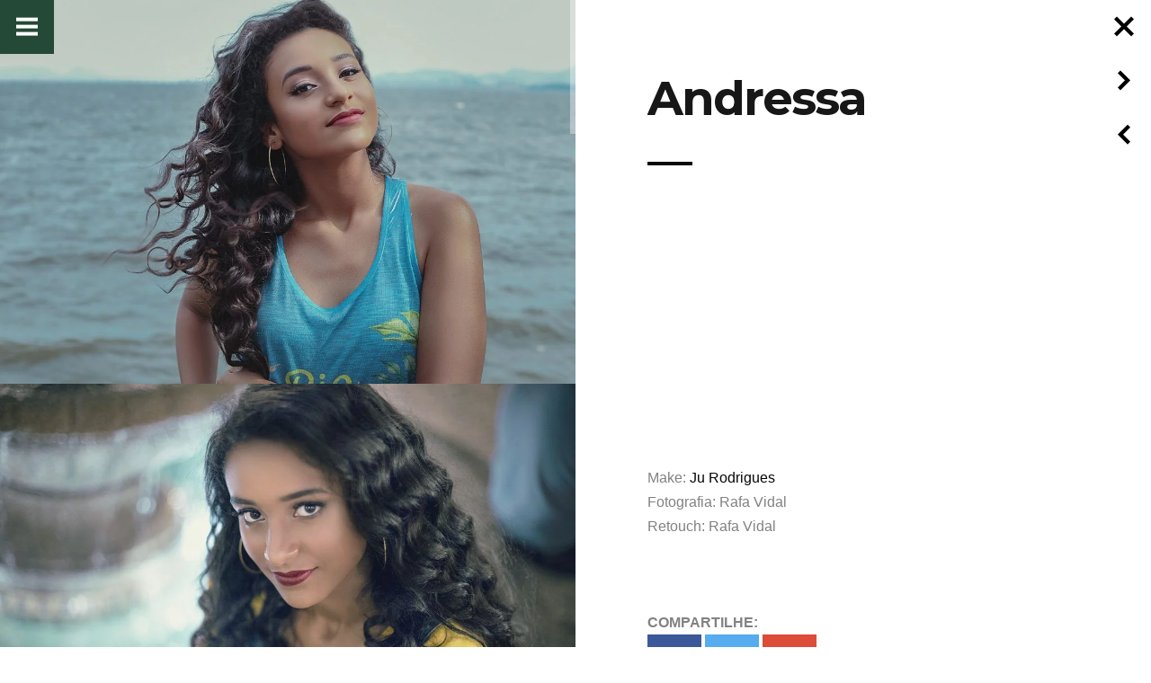

--- FILE ---
content_type: text/html; charset=UTF-8
request_url: https://rafavidal.com.br/portfolio/andressa/
body_size: 10073
content:
<!DOCTYPE html>
<!--[if IE 7 ]><html class="no-js ie7 " lang="pt-BR"><![endif]-->
<!--[if IE 8 ]><html class="no-js ie8 " lang="pt-BR"><![endif]-->
<!--[if (gte IE 9)|!(IE) ]><!--><html class="no-js " lang="pt-BR"><!--<![endif]-->
<head>
    <!-- Google Tag Manager -->
    <script>(function(w,d,s,l,i){w[l]=w[l]||[];w[l].push({'gtm.start':
    new Date().getTime(),event:'gtm.js'});var f=d.getElementsByTagName(s)[0],
    j=d.createElement(s),dl=l!='dataLayer'?'&l='+l:'';j.async=true;j.src=
    '//www.googletagmanager.com/gtm.js?id='+i+dl;f.parentNode.insertBefore(j,f);
    })(window,document,'script','dataLayer','GTM-5KGT36T');</script>
    <!-- End Google Tag Manager -->
	<meta charset="UTF-8" />
	
	<title>Andressa | Rafa Vidal</title>
	
	<link rel="profile" href="http://gmpg.org/xfn/11" />
	<link rel="pingback" href="https://rafavidal.com.br/xmlrpc.php" />
	
	<meta name="viewport" content="width=device-width, initial-scale=1, minimum-scale=1, maximum-scale=1">
	
	<meta name='robots' content='max-image-preview:large' />
<link rel='dns-prefetch' href='//www.googletagmanager.com' />
<link rel='dns-prefetch' href='//fonts.googleapis.com' />
<link rel="alternate" type="application/rss+xml" title="Feed para Rafa Vidal &raquo;" href="https://rafavidal.com.br/feed/" />
<link rel="alternate" type="application/rss+xml" title="Feed de comentários para Rafa Vidal &raquo;" href="https://rafavidal.com.br/comments/feed/" />
<link rel="alternate" type="application/rss+xml" title="Feed de comentários para Rafa Vidal &raquo; Andressa" href="https://rafavidal.com.br/portfolio/andressa/feed/" />
<link rel="alternate" title="oEmbed (JSON)" type="application/json+oembed" href="https://rafavidal.com.br/wp-json/oembed/1.0/embed?url=https%3A%2F%2Frafavidal.com.br%2Fportfolio%2Fandressa%2F" />
<link rel="alternate" title="oEmbed (XML)" type="text/xml+oembed" href="https://rafavidal.com.br/wp-json/oembed/1.0/embed?url=https%3A%2F%2Frafavidal.com.br%2Fportfolio%2Fandressa%2F&#038;format=xml" />
<style id='wp-img-auto-sizes-contain-inline-css' type='text/css'>
img:is([sizes=auto i],[sizes^="auto," i]){contain-intrinsic-size:3000px 1500px}
/*# sourceURL=wp-img-auto-sizes-contain-inline-css */
</style>
<link rel='stylesheet' id='funky-shortcodes-default-css' href='https://rafavidal.com.br/wp-content/plugins/funky-shortcodes/funky-shortcodes-default.css?ver=6.9' type='text/css' media='all' />
<style id='wp-emoji-styles-inline-css' type='text/css'>

	img.wp-smiley, img.emoji {
		display: inline !important;
		border: none !important;
		box-shadow: none !important;
		height: 1em !important;
		width: 1em !important;
		margin: 0 0.07em !important;
		vertical-align: -0.1em !important;
		background: none !important;
		padding: 0 !important;
	}
/*# sourceURL=wp-emoji-styles-inline-css */
</style>
<style id='wp-block-library-inline-css' type='text/css'>
:root{--wp-block-synced-color:#7a00df;--wp-block-synced-color--rgb:122,0,223;--wp-bound-block-color:var(--wp-block-synced-color);--wp-editor-canvas-background:#ddd;--wp-admin-theme-color:#007cba;--wp-admin-theme-color--rgb:0,124,186;--wp-admin-theme-color-darker-10:#006ba1;--wp-admin-theme-color-darker-10--rgb:0,107,160.5;--wp-admin-theme-color-darker-20:#005a87;--wp-admin-theme-color-darker-20--rgb:0,90,135;--wp-admin-border-width-focus:2px}@media (min-resolution:192dpi){:root{--wp-admin-border-width-focus:1.5px}}.wp-element-button{cursor:pointer}:root .has-very-light-gray-background-color{background-color:#eee}:root .has-very-dark-gray-background-color{background-color:#313131}:root .has-very-light-gray-color{color:#eee}:root .has-very-dark-gray-color{color:#313131}:root .has-vivid-green-cyan-to-vivid-cyan-blue-gradient-background{background:linear-gradient(135deg,#00d084,#0693e3)}:root .has-purple-crush-gradient-background{background:linear-gradient(135deg,#34e2e4,#4721fb 50%,#ab1dfe)}:root .has-hazy-dawn-gradient-background{background:linear-gradient(135deg,#faaca8,#dad0ec)}:root .has-subdued-olive-gradient-background{background:linear-gradient(135deg,#fafae1,#67a671)}:root .has-atomic-cream-gradient-background{background:linear-gradient(135deg,#fdd79a,#004a59)}:root .has-nightshade-gradient-background{background:linear-gradient(135deg,#330968,#31cdcf)}:root .has-midnight-gradient-background{background:linear-gradient(135deg,#020381,#2874fc)}:root{--wp--preset--font-size--normal:16px;--wp--preset--font-size--huge:42px}.has-regular-font-size{font-size:1em}.has-larger-font-size{font-size:2.625em}.has-normal-font-size{font-size:var(--wp--preset--font-size--normal)}.has-huge-font-size{font-size:var(--wp--preset--font-size--huge)}.has-text-align-center{text-align:center}.has-text-align-left{text-align:left}.has-text-align-right{text-align:right}.has-fit-text{white-space:nowrap!important}#end-resizable-editor-section{display:none}.aligncenter{clear:both}.items-justified-left{justify-content:flex-start}.items-justified-center{justify-content:center}.items-justified-right{justify-content:flex-end}.items-justified-space-between{justify-content:space-between}.screen-reader-text{border:0;clip-path:inset(50%);height:1px;margin:-1px;overflow:hidden;padding:0;position:absolute;width:1px;word-wrap:normal!important}.screen-reader-text:focus{background-color:#ddd;clip-path:none;color:#444;display:block;font-size:1em;height:auto;left:5px;line-height:normal;padding:15px 23px 14px;text-decoration:none;top:5px;width:auto;z-index:100000}html :where(.has-border-color){border-style:solid}html :where([style*=border-top-color]){border-top-style:solid}html :where([style*=border-right-color]){border-right-style:solid}html :where([style*=border-bottom-color]){border-bottom-style:solid}html :where([style*=border-left-color]){border-left-style:solid}html :where([style*=border-width]){border-style:solid}html :where([style*=border-top-width]){border-top-style:solid}html :where([style*=border-right-width]){border-right-style:solid}html :where([style*=border-bottom-width]){border-bottom-style:solid}html :where([style*=border-left-width]){border-left-style:solid}html :where(img[class*=wp-image-]){height:auto;max-width:100%}:where(figure){margin:0 0 1em}html :where(.is-position-sticky){--wp-admin--admin-bar--position-offset:var(--wp-admin--admin-bar--height,0px)}@media screen and (max-width:600px){html :where(.is-position-sticky){--wp-admin--admin-bar--position-offset:0px}}

/*# sourceURL=wp-block-library-inline-css */
</style><style id='global-styles-inline-css' type='text/css'>
:root{--wp--preset--aspect-ratio--square: 1;--wp--preset--aspect-ratio--4-3: 4/3;--wp--preset--aspect-ratio--3-4: 3/4;--wp--preset--aspect-ratio--3-2: 3/2;--wp--preset--aspect-ratio--2-3: 2/3;--wp--preset--aspect-ratio--16-9: 16/9;--wp--preset--aspect-ratio--9-16: 9/16;--wp--preset--color--black: #000000;--wp--preset--color--cyan-bluish-gray: #abb8c3;--wp--preset--color--white: #ffffff;--wp--preset--color--pale-pink: #f78da7;--wp--preset--color--vivid-red: #cf2e2e;--wp--preset--color--luminous-vivid-orange: #ff6900;--wp--preset--color--luminous-vivid-amber: #fcb900;--wp--preset--color--light-green-cyan: #7bdcb5;--wp--preset--color--vivid-green-cyan: #00d084;--wp--preset--color--pale-cyan-blue: #8ed1fc;--wp--preset--color--vivid-cyan-blue: #0693e3;--wp--preset--color--vivid-purple: #9b51e0;--wp--preset--gradient--vivid-cyan-blue-to-vivid-purple: linear-gradient(135deg,rgb(6,147,227) 0%,rgb(155,81,224) 100%);--wp--preset--gradient--light-green-cyan-to-vivid-green-cyan: linear-gradient(135deg,rgb(122,220,180) 0%,rgb(0,208,130) 100%);--wp--preset--gradient--luminous-vivid-amber-to-luminous-vivid-orange: linear-gradient(135deg,rgb(252,185,0) 0%,rgb(255,105,0) 100%);--wp--preset--gradient--luminous-vivid-orange-to-vivid-red: linear-gradient(135deg,rgb(255,105,0) 0%,rgb(207,46,46) 100%);--wp--preset--gradient--very-light-gray-to-cyan-bluish-gray: linear-gradient(135deg,rgb(238,238,238) 0%,rgb(169,184,195) 100%);--wp--preset--gradient--cool-to-warm-spectrum: linear-gradient(135deg,rgb(74,234,220) 0%,rgb(151,120,209) 20%,rgb(207,42,186) 40%,rgb(238,44,130) 60%,rgb(251,105,98) 80%,rgb(254,248,76) 100%);--wp--preset--gradient--blush-light-purple: linear-gradient(135deg,rgb(255,206,236) 0%,rgb(152,150,240) 100%);--wp--preset--gradient--blush-bordeaux: linear-gradient(135deg,rgb(254,205,165) 0%,rgb(254,45,45) 50%,rgb(107,0,62) 100%);--wp--preset--gradient--luminous-dusk: linear-gradient(135deg,rgb(255,203,112) 0%,rgb(199,81,192) 50%,rgb(65,88,208) 100%);--wp--preset--gradient--pale-ocean: linear-gradient(135deg,rgb(255,245,203) 0%,rgb(182,227,212) 50%,rgb(51,167,181) 100%);--wp--preset--gradient--electric-grass: linear-gradient(135deg,rgb(202,248,128) 0%,rgb(113,206,126) 100%);--wp--preset--gradient--midnight: linear-gradient(135deg,rgb(2,3,129) 0%,rgb(40,116,252) 100%);--wp--preset--font-size--small: 13px;--wp--preset--font-size--medium: 20px;--wp--preset--font-size--large: 36px;--wp--preset--font-size--x-large: 42px;--wp--preset--spacing--20: 0.44rem;--wp--preset--spacing--30: 0.67rem;--wp--preset--spacing--40: 1rem;--wp--preset--spacing--50: 1.5rem;--wp--preset--spacing--60: 2.25rem;--wp--preset--spacing--70: 3.38rem;--wp--preset--spacing--80: 5.06rem;--wp--preset--shadow--natural: 6px 6px 9px rgba(0, 0, 0, 0.2);--wp--preset--shadow--deep: 12px 12px 50px rgba(0, 0, 0, 0.4);--wp--preset--shadow--sharp: 6px 6px 0px rgba(0, 0, 0, 0.2);--wp--preset--shadow--outlined: 6px 6px 0px -3px rgb(255, 255, 255), 6px 6px rgb(0, 0, 0);--wp--preset--shadow--crisp: 6px 6px 0px rgb(0, 0, 0);}:where(.is-layout-flex){gap: 0.5em;}:where(.is-layout-grid){gap: 0.5em;}body .is-layout-flex{display: flex;}.is-layout-flex{flex-wrap: wrap;align-items: center;}.is-layout-flex > :is(*, div){margin: 0;}body .is-layout-grid{display: grid;}.is-layout-grid > :is(*, div){margin: 0;}:where(.wp-block-columns.is-layout-flex){gap: 2em;}:where(.wp-block-columns.is-layout-grid){gap: 2em;}:where(.wp-block-post-template.is-layout-flex){gap: 1.25em;}:where(.wp-block-post-template.is-layout-grid){gap: 1.25em;}.has-black-color{color: var(--wp--preset--color--black) !important;}.has-cyan-bluish-gray-color{color: var(--wp--preset--color--cyan-bluish-gray) !important;}.has-white-color{color: var(--wp--preset--color--white) !important;}.has-pale-pink-color{color: var(--wp--preset--color--pale-pink) !important;}.has-vivid-red-color{color: var(--wp--preset--color--vivid-red) !important;}.has-luminous-vivid-orange-color{color: var(--wp--preset--color--luminous-vivid-orange) !important;}.has-luminous-vivid-amber-color{color: var(--wp--preset--color--luminous-vivid-amber) !important;}.has-light-green-cyan-color{color: var(--wp--preset--color--light-green-cyan) !important;}.has-vivid-green-cyan-color{color: var(--wp--preset--color--vivid-green-cyan) !important;}.has-pale-cyan-blue-color{color: var(--wp--preset--color--pale-cyan-blue) !important;}.has-vivid-cyan-blue-color{color: var(--wp--preset--color--vivid-cyan-blue) !important;}.has-vivid-purple-color{color: var(--wp--preset--color--vivid-purple) !important;}.has-black-background-color{background-color: var(--wp--preset--color--black) !important;}.has-cyan-bluish-gray-background-color{background-color: var(--wp--preset--color--cyan-bluish-gray) !important;}.has-white-background-color{background-color: var(--wp--preset--color--white) !important;}.has-pale-pink-background-color{background-color: var(--wp--preset--color--pale-pink) !important;}.has-vivid-red-background-color{background-color: var(--wp--preset--color--vivid-red) !important;}.has-luminous-vivid-orange-background-color{background-color: var(--wp--preset--color--luminous-vivid-orange) !important;}.has-luminous-vivid-amber-background-color{background-color: var(--wp--preset--color--luminous-vivid-amber) !important;}.has-light-green-cyan-background-color{background-color: var(--wp--preset--color--light-green-cyan) !important;}.has-vivid-green-cyan-background-color{background-color: var(--wp--preset--color--vivid-green-cyan) !important;}.has-pale-cyan-blue-background-color{background-color: var(--wp--preset--color--pale-cyan-blue) !important;}.has-vivid-cyan-blue-background-color{background-color: var(--wp--preset--color--vivid-cyan-blue) !important;}.has-vivid-purple-background-color{background-color: var(--wp--preset--color--vivid-purple) !important;}.has-black-border-color{border-color: var(--wp--preset--color--black) !important;}.has-cyan-bluish-gray-border-color{border-color: var(--wp--preset--color--cyan-bluish-gray) !important;}.has-white-border-color{border-color: var(--wp--preset--color--white) !important;}.has-pale-pink-border-color{border-color: var(--wp--preset--color--pale-pink) !important;}.has-vivid-red-border-color{border-color: var(--wp--preset--color--vivid-red) !important;}.has-luminous-vivid-orange-border-color{border-color: var(--wp--preset--color--luminous-vivid-orange) !important;}.has-luminous-vivid-amber-border-color{border-color: var(--wp--preset--color--luminous-vivid-amber) !important;}.has-light-green-cyan-border-color{border-color: var(--wp--preset--color--light-green-cyan) !important;}.has-vivid-green-cyan-border-color{border-color: var(--wp--preset--color--vivid-green-cyan) !important;}.has-pale-cyan-blue-border-color{border-color: var(--wp--preset--color--pale-cyan-blue) !important;}.has-vivid-cyan-blue-border-color{border-color: var(--wp--preset--color--vivid-cyan-blue) !important;}.has-vivid-purple-border-color{border-color: var(--wp--preset--color--vivid-purple) !important;}.has-vivid-cyan-blue-to-vivid-purple-gradient-background{background: var(--wp--preset--gradient--vivid-cyan-blue-to-vivid-purple) !important;}.has-light-green-cyan-to-vivid-green-cyan-gradient-background{background: var(--wp--preset--gradient--light-green-cyan-to-vivid-green-cyan) !important;}.has-luminous-vivid-amber-to-luminous-vivid-orange-gradient-background{background: var(--wp--preset--gradient--luminous-vivid-amber-to-luminous-vivid-orange) !important;}.has-luminous-vivid-orange-to-vivid-red-gradient-background{background: var(--wp--preset--gradient--luminous-vivid-orange-to-vivid-red) !important;}.has-very-light-gray-to-cyan-bluish-gray-gradient-background{background: var(--wp--preset--gradient--very-light-gray-to-cyan-bluish-gray) !important;}.has-cool-to-warm-spectrum-gradient-background{background: var(--wp--preset--gradient--cool-to-warm-spectrum) !important;}.has-blush-light-purple-gradient-background{background: var(--wp--preset--gradient--blush-light-purple) !important;}.has-blush-bordeaux-gradient-background{background: var(--wp--preset--gradient--blush-bordeaux) !important;}.has-luminous-dusk-gradient-background{background: var(--wp--preset--gradient--luminous-dusk) !important;}.has-pale-ocean-gradient-background{background: var(--wp--preset--gradient--pale-ocean) !important;}.has-electric-grass-gradient-background{background: var(--wp--preset--gradient--electric-grass) !important;}.has-midnight-gradient-background{background: var(--wp--preset--gradient--midnight) !important;}.has-small-font-size{font-size: var(--wp--preset--font-size--small) !important;}.has-medium-font-size{font-size: var(--wp--preset--font-size--medium) !important;}.has-large-font-size{font-size: var(--wp--preset--font-size--large) !important;}.has-x-large-font-size{font-size: var(--wp--preset--font-size--x-large) !important;}
/*# sourceURL=global-styles-inline-css */
</style>

<style id='classic-theme-styles-inline-css' type='text/css'>
/*! This file is auto-generated */
.wp-block-button__link{color:#fff;background-color:#32373c;border-radius:9999px;box-shadow:none;text-decoration:none;padding:calc(.667em + 2px) calc(1.333em + 2px);font-size:1.125em}.wp-block-file__button{background:#32373c;color:#fff;text-decoration:none}
/*# sourceURL=/wp-includes/css/classic-themes.min.css */
</style>
<link rel='stylesheet' id='contact-form-7-css' href='https://rafavidal.com.br/wp-content/plugins/contact-form-7/includes/css/styles.css?ver=5.8.5' type='text/css' media='all' />
<link rel='stylesheet' id='custom-content-scroller-css' href='https://rafavidal.com.br/wp-content/themes/portfolio-theme/soapbox/css/jquery.mCustomScrollbar.css?ver=6.9' type='text/css' media='all' />
<link rel='stylesheet' id='noto-sans-css' href='http://fonts.googleapis.com/css?family=Noto+Sans%3A400%2C700&#038;subset=latin-ext&#038;ver=6.9' type='text/css' media='all' />
<link rel='stylesheet' id='montserrat-css' href='http://fonts.googleapis.com/css?family=Montserrat%3A400%2C700&#038;ver=6.9' type='text/css' media='all' />
<link rel='stylesheet' id='soapbox-style-css' href='https://rafavidal.com.br/wp-content/themes/portfolio-theme/soapbox/style.css?ver=6.9' type='text/css' media='all' />
<style id='soapbox-style-inline-css' type='text/css'>
#percent-bar { background-color:#244937; }.pagination,.menu-toggle,.sidebar-toggle,.cycle-overlay { background-color:#244937; }blockquote,span.required { color:#244937; }.header-wrapper,.footer,.pagination,.page-template-page-portfolio-php,body.blog,body.archive { background-color:#070707;}.feature-content { background-color:#070707;}a { color:#070707; }a:hover,.post-meta a:hover,.comment-author a:hover, .comment-navigation a:hover,.comment-footer a:hover { color:#5e5e5e; }.funky-button,.funky-button:visited,input[type="button"],input[type="submit"],button,button[type="submit"],input[type="reset"],input[type="file"],.tagcloud a,.tagcloud a:hover {background:none;border-color:#070707; color:#070707;}.funky-button:hover,.funky-button:visited:hover,input[type="button"]:hover,input[type="submit"]:hover,button:hover,button[type="submit"]:hover,input[type="reset"]:hover,input[type="file"]:hover,.tagcloud a:hover {color:#070707;}
/*# sourceURL=soapbox-style-inline-css */
</style>
<link rel='stylesheet' id='soapbox-responsive-css' href='https://rafavidal.com.br/wp-content/themes/portfolio-theme/soapbox/responsive.css?ver=6.9' type='text/css' media='all' />
<script type="text/javascript" src="https://rafavidal.com.br/wp-includes/js/jquery/jquery.min.js?ver=3.7.1" id="jquery-core-js"></script>
<script type="text/javascript" src="https://rafavidal.com.br/wp-includes/js/jquery/jquery-migrate.min.js?ver=3.4.1" id="jquery-migrate-js"></script>
<script type="text/javascript" src="https://rafavidal.com.br/wp-content/themes/portfolio-theme/soapbox/js/modernizr.min.js?ver=6.9" id="modernizr-js"></script>
<script type="text/javascript" src="https://rafavidal.com.br/wp-content/themes/portfolio-theme/soapbox/js/preloader.js?ver=6.9" id="preloader-js"></script>

<!-- Snippet do Google Analytics adicionado pelo Site Kit -->
<script type="text/javascript" src="https://www.googletagmanager.com/gtag/js?id=UA-101088415-1" id="google_gtagjs-js" async></script>
<script type="text/javascript" id="google_gtagjs-js-after">
/* <![CDATA[ */
window.dataLayer = window.dataLayer || [];function gtag(){dataLayer.push(arguments);}
gtag('set', 'linker', {"domains":["rafavidal.com.br"]} );
gtag("js", new Date());
gtag("set", "developer_id.dZTNiMT", true);
gtag("config", "UA-101088415-1", {"anonymize_ip":true});
gtag("config", "G-VKRTJ2BYEV");
//# sourceURL=google_gtagjs-js-after
/* ]]> */
</script>

<!-- Finalizar o snippet do Google Analytics adicionado pelo Site Kit -->
<link rel="https://api.w.org/" href="https://rafavidal.com.br/wp-json/" /><link rel="alternate" title="JSON" type="application/json" href="https://rafavidal.com.br/wp-json/wp/v2/portfolio/632" /><link rel="EditURI" type="application/rsd+xml" title="RSD" href="https://rafavidal.com.br/xmlrpc.php?rsd" />
<meta name="generator" content="WordPress 6.9" />
<link rel="canonical" href="https://rafavidal.com.br/portfolio/andressa/" />
<link rel='shortlink' href='https://rafavidal.com.br/?p=632' />
<meta name="generator" content="Site Kit by Google 1.116.0" /><!-- Custom CSS -->

		<style type="text/css">#post-grid .hentry{margin-top: -10px}</style><style type="text/css">.recentcomments a{display:inline !important;padding:0 !important;margin:0 !important;}</style>	
	
</head>
<body class="wp-singular portfolio-template-default single single-portfolio postid-632 wp-theme-portfolio-themesoapbox ajax-pagination portfolio-category-ensaios-femininos">
	<!-- Google Tag Manager (noscript) -->
<noscript><iframe src="//www.googletagmanager.com/ns.html?id=GTM-5KGT36T"
height="0" width="0" style="display:none;visibility:hidden"></iframe></noscript>
<!-- End Google Tag Manager (noscript) -->

	<!-- BEGIN .wrapper -->
	<div id="wrapper" class="wrapper">	
		
		<!-- Preloader  -->
		<div id="preloader">
			<div id="percent-bar"></div>
		</div>
		
		
<!-- BEGIN .site-header -->
<header id="menu" class="header-wrapper">
	
	<!-- BEGIN .site-header-content -->
	<div class="header-content">
		
		<!-- logo -->
		<h1>
		
			<a class="header-logo" href="https://rafavidal.com.br/" title="Rafa Vidal  - Ensaios fotográficos pessoais, artísticos e editoriais">
									<img src="https://rafavidal.com.br/wp-content/uploads/2023/06/logo-rafa.png" alt="Rafa Vidal - Ensaios fotográficos pessoais, artísticos e editoriais" />
					<span class="hidden">Rafa Vidal</span>
							</a>
			
					
		</h1>	
	
		<nav role="navigation">
			
			<h1 class="hidden">Primary Menu</h1>
			
			<ul id="primary-nav" class="clearfix"><li id="menu-item-103" class="menu-item menu-item-type-custom menu-item-object-custom menu-item-home menu-item-103"><a href="http://rafavidal.com.br">Home</a></li>
<li id="menu-item-104" class="menu-item menu-item-type-taxonomy menu-item-object-portfolio_category current-portfolio-ancestor current-menu-parent current-portfolio-parent menu-item-104"><a href="https://rafavidal.com.br/portfolio_category/ensaios-femininos/">Ensaios Femininos</a></li>
<li id="menu-item-130" class="menu-item menu-item-type-custom menu-item-object-custom menu-item-130"><a href="http://rafavidal.com.br/portfolio_category/ensaios-masculinos/">Ensaios Masculinos</a></li>
<li id="menu-item-131" class="menu-item menu-item-type-custom menu-item-object-custom menu-item-131"><a href="http://rafavidal.com.br/portfolio_category/artistas/">Artistas</a></li>
<li id="menu-item-27" class="menu-item menu-item-type-post_type menu-item-object-page menu-item-27"><a href="https://rafavidal.com.br/contato/">About / Contato</a></li>
</ul>			
					
		</nav>
		
	
	<!-- END .site-header-content -->
	</div>
	
	<div class="footer">
	
					<div class="social-buttons">
									<a class="facebook" href="http://www.facebook.com/rafavidalph" target="_blank"><span class="funky-icon-facebook"></span></a>
													<a class="twitter" href="http://www.twitter.com/rafavidal" target="_blank"><span class="funky-icon-twitter"></span></a>
																																	<a class="instagram" href="http://www.instagram.com/rafavidalph" target="_blank"><span class="funky-icon-instagram"></span></a>
									
									
			</div>
					
		<div class="copyright">
			&copy; 2026 <a href="https://rafavidal.com.br/" >Rafa Vidal</a>.<br/>
			  
		</div>
	
	</div>
	
<!-- END .site-header -->
</header>		
		
		<!-- BEGIN .page-wrapper -->
		<section id="content" class="page-wrapper feature-content-half" role="main">
			
			<a id="top"></a>
			
			<!-- Navigation Menu Toggle -->
			<span class="square-icon menu-toggle">
				<span class="funky-icon-menu"></span>
			</span>
<!-- BEGIN .page-buttons -->
<div class="page-buttons">

	
	<a class="square-icon back-to-archive" href="https://rafavidal.com.br/portfolio_category/ensaios/">
		<span class="funky-icon-back"></span>
	</a>
	
		   <span class="square-icon post-pagination post-pagination-previous-post"><a rel="prev" href="https://rafavidal.com.br/portfolio/bruno-damasio/"><span class="funky-icon-right"></span></a></span>
		
			<span class="square-icon post-pagination post-pagination-previous-next"><a rel="next" href="https://rafavidal.com.br/portfolio/thalita-pertuzatti/"><span class="funky-icon-left"></span></a></span>
		
	
<!-- END .page-buttons -->
</div>

	

	<!-- BEGIN .feature-content -->
	<div class="feature-content">
		
					
			<div class="post-gallery">
				<div class="gallery-image"><img src="https://rafavidal.com.br/wp-content/uploads/2017/12/6A8A2858-1024x683.jpg" width="1024" height="683" alt="" /></div><div class="gallery-image"><img src="https://rafavidal.com.br/wp-content/uploads/2017/12/6A8A2943-1024x683.jpg" width="1024" height="683" alt="" /></div><div class="gallery-image"><img src="https://rafavidal.com.br/wp-content/uploads/2017/12/6A8A2971-1024x683.jpg" width="1024" height="683" alt="" /></div><div class="gallery-image"><img src="https://rafavidal.com.br/wp-content/uploads/2017/12/6A8A2992-1024x784.jpg" width="1024" height="784" alt="" /></div><div class="gallery-image"><img src="https://rafavidal.com.br/wp-content/uploads/2017/12/6A8A3104-1024x683.jpg" width="1024" height="683" alt="" /></div><div class="gallery-image"><img src="https://rafavidal.com.br/wp-content/uploads/2017/12/6A8A3128-1024x683.jpg" width="1024" height="683" alt="" /></div><div class="gallery-image"><img src="https://rafavidal.com.br/wp-content/uploads/2017/12/6A8A3132-1024x683.jpg" width="1024" height="683" alt="" /></div><div class="gallery-image"><img src="https://rafavidal.com.br/wp-content/uploads/2017/12/6A8A3242-1024x683.jpg" width="1024" height="683" alt="" /></div>			</div>
		
				
	<!-- END .feature-content -->
	</div>
	
	<!-- BEGIN .page-content -->
	<div class="page-content clearfix post-632 portfolio type-portfolio status-publish has-post-thumbnail hentry portfolio_category-ensaios-femininos">
		
		<!-- BEGIN .content-padding -->
		<div class="content-padding clearfix">
		
						
				<!-- BEGIN .page-header -->
				<header class="page-header">		
					
							
						<h1>Andressa</h1>					
										
										
				<!-- END .page-header -->
				</header>
			
						
			<p><iframe width="560" height="315" src="https://www.youtube.com/embed/SPtgdfNHSQc" frameborder="0" allow="autoplay; encrypted-media" allowfullscreen></iframe></p>
<p>Make: <a href="https://www.instagram.com/makeupjurodrigues/" target="_blank">Ju Rodrigues</a><br />
Fotografia: Rafa Vidal<br />
Retouch: Rafa Vidal</p>
		
			
						
				<!-- share -->
				<div class="post-share-buttons">
				<b>COMPARTILHE:</b></br>
					<a href="http://www.facebook.com/sharer/sharer.php?s=100&p[url]=https://rafavidal.com.br/?p=632&p[images][0]=https://rafavidal.com.br/wp-content/uploads/2017/12/6A8A2971-150x150.jpg &p[title]=Andressa&p[summary]=Make%3A+Ju+Rodrigues+Fotografia%3A+Rafa+Vidal+Retouch%3A+Rafa+Vidal" rel="external" target="_blank">
						<span class="funky-icon-facebook"></span>
					</a>						
					<a href="http://twitter.com/home?status=Andressa+-+https%3A%2F%2Frafavidal.com.br%2F%3Fp%3D632" rel="external" target="_blank">
						<span class="funky-icon-twitter"></span>
					</a>						
					<a href="https://plus.google.com/share?url=https://rafavidal.com.br/?p=632" rel="external" target="_blank">
						<span class="funky-icon-google-plus"></span>
					</a>					
				</div>
				
						
		<!-- BEGIN .content-padding -->
		</div>
		
	<!-- END .page-content -->
	</div>
	

	
		<!-- END .page-wrapper (BEGIN in header.php) -->
		</section>

	<!-- END .wrapper -->
	</div>
	
	<script type="speculationrules">
{"prefetch":[{"source":"document","where":{"and":[{"href_matches":"/*"},{"not":{"href_matches":["/wp-*.php","/wp-admin/*","/wp-content/uploads/*","/wp-content/*","/wp-content/plugins/*","/wp-content/themes/portfolio-theme/soapbox/*","/*\\?(.+)"]}},{"not":{"selector_matches":"a[rel~=\"nofollow\"]"}},{"not":{"selector_matches":".no-prefetch, .no-prefetch a"}}]},"eagerness":"conservative"}]}
</script>
<script type="text/javascript" src="https://rafavidal.com.br/wp-content/plugins/funky-shortcodes/jquery.funky-shortcodes.js?ver=6.9" id="funky-shortcodes-js"></script>
<script type="text/javascript" src="https://rafavidal.com.br/wp-content/plugins/contact-form-7/includes/swv/js/index.js?ver=5.8.5" id="swv-js"></script>
<script type="text/javascript" id="contact-form-7-js-extra">
/* <![CDATA[ */
var wpcf7 = {"api":{"root":"https://rafavidal.com.br/wp-json/","namespace":"contact-form-7/v1"},"cached":"1"};
//# sourceURL=contact-form-7-js-extra
/* ]]> */
</script>
<script type="text/javascript" src="https://rafavidal.com.br/wp-content/plugins/contact-form-7/includes/js/index.js?ver=5.8.5" id="contact-form-7-js"></script>
<script type="text/javascript" src="https://rafavidal.com.br/wp-content/plugins/fitvids-for-wordpress/jquery.fitvids.js?ver=1.1" id="fitvids-js"></script>
<script type="text/javascript" src="https://rafavidal.com.br/wp-includes/js/comment-reply.min.js?ver=6.9" id="comment-reply-js" async="async" data-wp-strategy="async" fetchpriority="low"></script>
<script type="text/javascript" src="https://rafavidal.com.br/wp-content/themes/portfolio-theme/soapbox/js/jquery.mCustomScrollbar.min.js?ver=6.9" id="custom-content-scroller-js"></script>
<script type="text/javascript" src="https://rafavidal.com.br/wp-includes/js/imagesloaded.min.js?ver=5.0.0" id="imagesloaded-js"></script>
<script type="text/javascript" src="https://rafavidal.com.br/wp-content/themes/portfolio-theme/soapbox/js/jquery.resizeimagetoparent.min.js?ver=6.9" id="resizeimagetoparent-js"></script>
<script type="text/javascript" src="https://rafavidal.com.br/wp-content/themes/portfolio-theme/soapbox/js/smoothscroll.js?ver=6.9" id="smoothscroll-js"></script>
<script type="text/javascript" id="soapbox-custom-js-extra">
/* <![CDATA[ */
var funky_localized_js = {"load_more_button_text_sring":"Load More","loading_text_sring":"Loading...","no_more_posts_text_string":"No More Posts","navTextColour":"light"};
//# sourceURL=soapbox-custom-js-extra
/* ]]> */
</script>
<script type="text/javascript" src="https://rafavidal.com.br/wp-content/themes/portfolio-theme/soapbox/js/jquery.custom.min.js?ver=6.9" id="soapbox-custom-js"></script>
		<script type="text/javascript">
		jQuery(document).ready(function () {
			jQuery('body').fitVids();
		});
		</script><script id="wp-emoji-settings" type="application/json">
{"baseUrl":"https://s.w.org/images/core/emoji/17.0.2/72x72/","ext":".png","svgUrl":"https://s.w.org/images/core/emoji/17.0.2/svg/","svgExt":".svg","source":{"concatemoji":"https://rafavidal.com.br/wp-includes/js/wp-emoji-release.min.js?ver=6.9"}}
</script>
<script type="module">
/* <![CDATA[ */
/*! This file is auto-generated */
const a=JSON.parse(document.getElementById("wp-emoji-settings").textContent),o=(window._wpemojiSettings=a,"wpEmojiSettingsSupports"),s=["flag","emoji"];function i(e){try{var t={supportTests:e,timestamp:(new Date).valueOf()};sessionStorage.setItem(o,JSON.stringify(t))}catch(e){}}function c(e,t,n){e.clearRect(0,0,e.canvas.width,e.canvas.height),e.fillText(t,0,0);t=new Uint32Array(e.getImageData(0,0,e.canvas.width,e.canvas.height).data);e.clearRect(0,0,e.canvas.width,e.canvas.height),e.fillText(n,0,0);const a=new Uint32Array(e.getImageData(0,0,e.canvas.width,e.canvas.height).data);return t.every((e,t)=>e===a[t])}function p(e,t){e.clearRect(0,0,e.canvas.width,e.canvas.height),e.fillText(t,0,0);var n=e.getImageData(16,16,1,1);for(let e=0;e<n.data.length;e++)if(0!==n.data[e])return!1;return!0}function u(e,t,n,a){switch(t){case"flag":return n(e,"\ud83c\udff3\ufe0f\u200d\u26a7\ufe0f","\ud83c\udff3\ufe0f\u200b\u26a7\ufe0f")?!1:!n(e,"\ud83c\udde8\ud83c\uddf6","\ud83c\udde8\u200b\ud83c\uddf6")&&!n(e,"\ud83c\udff4\udb40\udc67\udb40\udc62\udb40\udc65\udb40\udc6e\udb40\udc67\udb40\udc7f","\ud83c\udff4\u200b\udb40\udc67\u200b\udb40\udc62\u200b\udb40\udc65\u200b\udb40\udc6e\u200b\udb40\udc67\u200b\udb40\udc7f");case"emoji":return!a(e,"\ud83e\u1fac8")}return!1}function f(e,t,n,a){let r;const o=(r="undefined"!=typeof WorkerGlobalScope&&self instanceof WorkerGlobalScope?new OffscreenCanvas(300,150):document.createElement("canvas")).getContext("2d",{willReadFrequently:!0}),s=(o.textBaseline="top",o.font="600 32px Arial",{});return e.forEach(e=>{s[e]=t(o,e,n,a)}),s}function r(e){var t=document.createElement("script");t.src=e,t.defer=!0,document.head.appendChild(t)}a.supports={everything:!0,everythingExceptFlag:!0},new Promise(t=>{let n=function(){try{var e=JSON.parse(sessionStorage.getItem(o));if("object"==typeof e&&"number"==typeof e.timestamp&&(new Date).valueOf()<e.timestamp+604800&&"object"==typeof e.supportTests)return e.supportTests}catch(e){}return null}();if(!n){if("undefined"!=typeof Worker&&"undefined"!=typeof OffscreenCanvas&&"undefined"!=typeof URL&&URL.createObjectURL&&"undefined"!=typeof Blob)try{var e="postMessage("+f.toString()+"("+[JSON.stringify(s),u.toString(),c.toString(),p.toString()].join(",")+"));",a=new Blob([e],{type:"text/javascript"});const r=new Worker(URL.createObjectURL(a),{name:"wpTestEmojiSupports"});return void(r.onmessage=e=>{i(n=e.data),r.terminate(),t(n)})}catch(e){}i(n=f(s,u,c,p))}t(n)}).then(e=>{for(const n in e)a.supports[n]=e[n],a.supports.everything=a.supports.everything&&a.supports[n],"flag"!==n&&(a.supports.everythingExceptFlag=a.supports.everythingExceptFlag&&a.supports[n]);var t;a.supports.everythingExceptFlag=a.supports.everythingExceptFlag&&!a.supports.flag,a.supports.everything||((t=a.source||{}).concatemoji?r(t.concatemoji):t.wpemoji&&t.twemoji&&(r(t.twemoji),r(t.wpemoji)))});
//# sourceURL=https://rafavidal.com.br/wp-includes/js/wp-emoji-loader.min.js
/* ]]> */
</script>
	
</body>
</html>

--- FILE ---
content_type: text/css
request_url: https://rafavidal.com.br/wp-content/plugins/funky-shortcodes/funky-shortcodes-default.css?ver=6.9
body_size: 1241
content:
/* ------------------------------------
	Funky Shortcode Default CSS
------------------------------------ */

p:empty { display: none; } /* Empty p fix */

/*	Box
	================================================== */

.funky-box {
	clear: both;
	font-size: 13px;
	margin: 20px 0;
	padding: 1px 20px 20px;
	text-shadow: none;
}

	.funky-box p { margin: 20px 0 0; }

	.funky-box a {
		border: none;
		font-weight: 700;
	}

	.funky-box a:hover { text-decoration: underline }
	

/* Green box */

.funky-box.green-box {
	background-color: #DFF0D8 !important;
	color: #468847 !important;
}

	.funky-box.green-box a { color: #468847 !important; }

	
/* Red box */

.funky-box.red-box {
	background-color: #F2DEDE  !important;
	color: #B94A48 !important;
}

	.funky-box.red-box a { color: #B94A48 !important; }

	
/* Blue box */

.funky-box.blue-box {
	background-color: #D9EDF7 !important;
	color: #3A87AD !important;
}

	.funky-box.blue-box a { color: #3A87AD !important; }


/*	Button
	================================================== */

.funky-button,
.funky-button:visited {
	background: #FF0000;
	border: none;
	-webkit-border-radius: 5px;
	-moz-border-radius: 5px;
	border-radius: 5px;
	color: #FFF;
	display: inline-block;
	font-weight: 700;
	line-height: 1em;
	margin: 20px 0;
	padding: 10px;
	-moz-transition: all 0.2s ease-out;
	-ms-transition: all 0.2s ease-out;
	-o-transition: all 0.2s ease-out;
	-webkit-transition: all 0.2s ease-out;
	transition: all 0.2s ease-out;
}

.funky-button:hover,
.funky-button:visited:hover {
	-ms-filter: "progid:DXImageTransform.Microsoft.Alpha(Opacity=50)";
	zoom: 1;
	filter: alpha(opacity=50);
	opacity: 0.50;
}

p > .funky-button { margin: 0; }
	
.funky-button.button-small {
	font-size: 0.75em;
	line-height: 0.75em;
}
.funky-button.button-large {
	font-size: 1.5em; 
	line-height: 1.5em; 
}

.funky-button.alignleft { margin-right: 5px; }
.funky-button.alignright { margin-left: 5px; }

.funky-button-center { text-align: center; }


/*	Clearboth
	================================================== */

.clearboth {
	background: none;
	border: none;
	clear: both; 
	display: block;
	height: 1px;
	margin: 0;
	width: 100%;
}
	
/*	Columns
	================================================== */

/* ---------- Columns ---------- */

.fourth,
.third,
.half,
.two-thirds,
.three-fourths {
	float: left;
	margin-right: 2%;
	min-height: 1px;
}

.end {	margin-right: 0 }

.fourth {    width: 23.5% }

.third {    width: 32% }

.half {    width: 49% }

.two-thirds {     width: 66% }

.three-fourths {    width: 74.5% }


/*	Divider
	================================================== */

hr.thick { border-width: 3px; }

hr, .hr {
    border: 0;
    border-bottom: 1px solid #666;
    clear: both;
	display: block;	
    height: 1px;
    margin: 1em 0;
    padding: 0;
}

.hr.top {
 background: none;
 height: auto;
 clear: both;
}

.top {
 font-size: 0.833em;
 line-height: 10px;
 position: relative;
 text-align: right;
 width: 93%;
}

	.top a {
		border: none;
		color: #666;
		display: block;
		height: 20px;
		padding-left: 17px;
		position: absolute;
		right: -40px;
		top: -5px;
		width: 20px;
	}

	.top a:hover { 
		color: #222; 
		text-decoration: none;
	}


/*	Dropcap
	================================================== */

.funky-dropcap:first-letter {
	font-weight: 700;
	font-style: normal;
	float: left;
	font-size: 5em;
	line-height: 0.8em;
	padding: 5px 10px 0 0;
	margin-left: -5px;
	color: #000;
}


/*	highlight
	================================================== */

.funky-highlight { 
	background: #FFFF00;
	color: #333;
	display: inline-block;
	padding: 0 5px;
}


/*	Page / Portfolio
	================================================== */
	
.funky-pages-image,
.funky-portfolio-image {
	height: 0;
	background: #000;
	background: rgba(0,0,0, 0.1); 
	padding-bottom: 66.55%;
}
	
	.funky-pages-image a,
	.funky-portfolio-image a { 
		display: block;
		line-height: 0;
	}
	
		.funky-pages-image img,
		.funky-portfolio-image img{
			height: auto;
			width: 100%;
		}
	

/*	Posts
	================================================== */

.funky-posts { margin: 20px 0 0; }

	.funky-posts article + article { margin: 10px 0 0; }
		
		.funky-posts .post-date {
			display: block;
			line-height: 1em;
		}


/*	Quotes
	================================================== */
	
blockquote.alignleft,
blockquote.alignright {
	box-sizing: border-box;
	padding: 0 20px;
	width: 49%;
}	

blockquote.alignleft { 
	float: left;	
	margin: 40px 20px 40px 0;	
}

blockquote.alignright { 
	float: right;
	margin: 40px 0 40px 20px; 
}


/*	Toggle / Accordion
	================================================== */

.funky-toggle-button { cursor: pointer; }

	.funky-toggle-title { margin: 0 }

.funky-toggle-content { margin-bottom: 20px; }

.js .funky-toggle-content { display: none; }

.js .funky-accordion .funky-toggle-content { display: block; }
.js .funky-accordion .funky-toggle-item + .funky-toggle-item > .funky-toggle-content { display: none; }


/* Mobile */
@media only screen and (max-width: 767px) {	
	
	.fourth,
	.three-forths,
	.third,
	.half,
	.two-thirds { 
		float: none !important;
		margin: 0;
		width: auto; 
	}
	
}	

--- FILE ---
content_type: text/css
request_url: https://rafavidal.com.br/wp-content/themes/portfolio-theme/soapbox/style.css?ver=6.9
body_size: 11988
content:
/* *
 * Theme Name:     SoapBox
 * Theme URI:      http://themes.eugeneo.com/soapbox/
 * Author:         EugeneO
 * Author URI:     http://themeforest.net/user/EugeneO/portfolio/
 * Description:    Lovingly created by EugeneO.
 * Version:        1.0
 * Tags:           dark, light, one-column, two-columns, three-columns, right-sidebar, fluid-layout, custom-background, custom-colors, custom-header, custom-menu, featured-images, full-width-template, post-formats, theme-options, threaded-comments, translation-ready
 * Text Domain:    funky_theme
 * */


/* ==========================================================================
   Reset
   ========================================================================== */

@import url("css/normalize.css");


/* ==========================================================================
   Lists
   ========================================================================== */

menu,
ol,
ul {    padding: 0 0 0 20px }

ul ul,
ol ol,
ul ol,
ol ul { margin: 0; }
	
	li { margin-top: 3px; }
	

/* ==========================================================================
   Media
   ========================================================================== */

iframe {    max-width: 100% }


/* ==========================================================================
   Tables
   ========================================================================== */

table {
	background: #F5F5F5;
	font-size: 14px;
    margin: 40px 0;
	text-align: center;
    width: 100%;
}

caption {
	color: #070707;
	font-weight: 700;
	padding: 0 0 24px;
}

tr {}

	th,
	tfoot td {
		background: #EEE;
		color: #070707;
		font-weight: 700;
	}
	
	th,
	td {
		border: 1px solid #FFF;
		padding: 12px 12px; 
	}
	
	.sidebar-wrapper th,
	.sidebar-wrapper td { border: 1px solid #EEE; }
	
	tr:nth-of-type(2n) td { background: #EEE; }
	
		th > *:first-child,
		td > *:first-child { margin-top: 0; }
		

/* ==========================================================================
   Forms
   ========================================================================== */

label {
    cursor: pointer;
    display: inline-block;
    font-weight: 700;
    margin: 40px 0 10px;
}

p label {    margin-top: 20px }

input[type="text"],
input[type="email"],
input[type="search"],
input[type="password"],
textarea {
    -webkit-appearance: none;
    -moz-appearance: none;
    appearance: none;
}

input[type="text"],
input[type="email"],
input[type="search"],
input[type="password"],
textarea,
select {
    background-color: #FFF;
    border: 1px solid #E5E5E5;
    -moz-border-radius: 0;
    -webkit-border-radius: 0;
    border-radius: 0;
    -moz-box-sizing: border-box;
    -webkit-box-sizing: border-box;
    box-sizing: border-box;
    display: block;
    padding: 10px;
    width: 100%;
}

.sidebar-wrapper input[type="text"],
.sidebar-wrapper input[type="email"],
.sidebar-wrapper input[type="search"],
.sidebar-wrapper input[type="password"],
.sidebar-wrapper textarea,
.sidebar-wrapper select { border-color: #D5D5D5; }

select {
    cursor: pointer;
    position: relative;
}


textarea {
    height: 120px;
    resize: none;
}

input:focus,
textarea:focus,
select:focus { background: rgba(0,0,0,0.03); }

input[type="radio"] {    margin: 0 16px 10px 0 }

input[type="checkbox"] {
    float: left;
    height: auto;
    margin: 8px 16px 0 0;
    width: auto;
}


.funky-button,
.funky-button:visited,
input[type="button"],
input[type="submit"],
button,
button[type="submit"],
input[type="reset"],
input[type="file"],
.tagcloud a {
    background: transparent; 
    border: 2px solid #FEC80E; /* Default Accent Colour */
    -webkit-border-radius: 0;
    -moz-border-radius: 0;
    border-radius: 0;
    color: #FEC80E;
    display: inline-block;
    font-weight: 700;
    line-height: 1em;
    margin: 24px 0 0;
    padding: 16px 30px;
    text-align: center;
    -webkit-transition: opacity 0.3s ease-out;
	-moz-transition: opacity 0.3s ease-out;
	-ms-transition: opacity 0.3s ease-out;
	-o-transition: opacity 0.3s ease-out;
	transition: opacity 0.3s ease-out;
}

.funky-button[style*="background-color"],
.funky-button[style*="background-color"]:visited,
.funky-button:hover[style*="background-color"],
.funky-button:visited:hover[style*="background-color"] { 
	border: none !important; 
	color: #FFF;
}

.funky-button:hover,
.funky-button:visited:hover,
input[type="button"]:hover,
input[type="submit"]:hover,
button:hover,
button[type="submit"]:hover,
input[type="reset"]:hover
input[type="file"]:hover,
.tagcloud a:hover {
    color: #FFF;
    -ms-filter: "progid:DXImageTransform.Microsoft.Alpha(Opacity=50)";
    opacity: 0.5;
}


/* ==========================================================================
   Typography
   ========================================================================== */
   
html { font-size: 100%; }

body { background: #FFF; }

body,
textarea,
input,
cite,
.post-list,
#sidebar { color: #828282; }

body,
textarea,
input,
label {
	font-family: helvetica, arial, sans-serif;
	font-size: 16px;	
}

body,
textarea,
label { line-height: 27px; }

a {
	color: #FEC80E;
	text-decoration: none;
	-webkit-transition: all 0.3s ease-out;
	-moz-transition: all 0.3s ease-out;
	-ms-transition: all 0.3s ease-out;
	-o-transition: all 0.3s ease-out;
	transition: all 0.3s ease-out;
}

a:hover,
.post-meta a:hover,
.comment-author a:hover,
.comment-navigation a:hover,
.comment-footer a:hover { color: #FF0000; }

h1,
h1 a,
h2,
h2 a,
h3,
h3 a,
h4,
h4 a,
h5,
h5 a,
h6,
h6 a,
.page-header p,
.text-color-dark h1,
.text-color-dark h1 a,
.text-color-dark h2,
.text-color-dark h2 a,
.text-color-dark h3,
.text-color-dark h3 a,
.text-color-dark h4,
.text-color-dark h4 a,
.text-color-dark h5,
.text-color-dark h5 a,
.text-color-dark h6,
.text-color-dark h6 a,
.text-color-dark p,
.text-color-dark,
label { color: #171717; }

h1,
h2,
h3,
h4,
h5,
.page-header p { font-family: 'Montserrat', arial, sans-serif; }

h1,
h2,
h3,
h4,
h5,
h6,
.page-header p { margin-top: 40px; }

.text-color-light h1,
.text-color-light h1 a,
.text-color-light h2,
.text-color-light h2 a,
.text-color-light h3,
.text-color-light h3 a,
.text-color-light h4,
.text-color-light h4 a,
.text-color-light h5,
.text-color-light h5 a,
.text-color-light h6,
.text-color-light h6 a,
.text-color-light p,
.text-color-light {  color: #FFF; }

.text-color-light.page-header:after,
.text-color-light .page-header:after,
.feature-content .text-color-light h1:after { border-color: #FFF; }

h1,
#comments-title {
	font-size: 52px;
	letter-spacing: -2px;
	line-height: 60px;
}

h2 {
	font-size: 34px;
	letter-spacing: -2px;
	line-height: 40px;
}

h3,
.page-header p {
	font-size: 27px;
	font-weight: 700;
	letter-spacing: -1px;
	line-height: 37px;
}

.feature-content-half .page-header p { font-size: 28px; }

h4,
.header-content h1 {
	font-size: 24px;
	letter-spacing: -1px;
	line-height: 32px;
}

h5 {
	font-size: 16px;
	font-weight: 700;
	line-height: 27px;
}

h6 {
	font-size: 16px;
	font-weight: 400;	
	line-height: 27px;
}

p { margin: 24px 0 0; }

blockquote {
	color: #FEC80E;
	font-size: 30px;
	font-weight: 700;
	letter-spacing: -1px;
	line-height: 40px;
	margin: 40px;
	text-align: center;
}

	blockquote > *:first-child { margin-top: 0; }
	
	blockquote cite { display: block; }
	
	cite {		
		font-size: 16px;
		font-style: normal;
		font-weight: 700;
		letter-spacing: 0;
		line-height: 26px;
		margin-top: 24px;
	}
	
pre { 
	background: #E5E5E5;
	margin: 40px 0 0;
	padding: 40px;
}

dl { margin: 40px 0; }

	dt { 
		font-weight: 700;
		margin-top: 24px;
	}

	dt:first-child { margin-top: 24px; }
	
	dd { margin-top: 12px; }
	
	
/* ==========================================================================
   Icons
   ========================================================================== */

@font-face {
	font-family: 'funky-icons';
	src:url('fonts/funky-icons.eot?-m4q57x');
	src:url('fonts/funky-icons.eot?#iefix-m4q57x') format('embedded-opentype'),
		url('fonts/funky-icons.woff?-m4q57x') format('woff'),
		url('fonts/funky-icons.ttf?-m4q57x') format('truetype'),
		url('fonts/funky-icons.svg?-m4q57x#funky-icons') format('svg');
	font-weight: normal;
	font-style: normal;
}

[class^="funky-icon-"], 
[class*=" funky-icon-"] {
	font-family: 'funky-icons';
	speak: none;
	font-style: normal;
	font-weight: normal;
	font-variant: normal;
	text-transform: none;
	line-height: 1;

	/* Better Font Rendering =========== */
	-webkit-font-smoothing: antialiased;
	-moz-osx-font-smoothing: grayscale;
}

.funky-icon-right:before { content: "\41"; }
.funky-icon-left:before { content: "\42"; }
.funky-icon-back:before { content: "\43"; }
.funky-icon-more:before { content: "\44"; }
.funky-icon-menu:before { content: "\46"; }
.funky-icon-close:before { content: "\45"; }
.funky-icon-category:before { content: "\e610"; }
.funky-icon-comment:before { content: "\e60a"; }
.funky-icon-search:before { content: "\e60d"; }
.funky-icon-time:before { content: "\e612"; }
.funky-icon-reply:before { content: "\e60b"; }
.funky-icon-author:before { content: "\e611"; }
.funky-icon-facebook:before { content: "\e600"; }
.funky-icon-twitter:before { content: "\e604"; }
.funky-icon-google-plus:before { content: "\e602"; }
.funky-icon-youtube:before { content: "\e605"; }
.funky-icon-vimeo:before { content: "\e606"; }
.funky-icon-flickr:before { content: "\e603"; }
.funky-icon-dribbble:before { content: "\e608"; }
.funky-icon-instagram:before { content: "\e60c"; }
.funky-icon-play:before { content: "\e601"; }
.funky-icon-pinterest:before { content: "\e607"; }
.funky-icon-behance:before { content: "\e60e"; }


/* ==========================================================================
   Layout
   ========================================================================== */

html {
	overflow-x: hidden;
	overflow-y: auto;
}

html,
body {
	height: 100%;
}

.wrapper {
	height: 100%;
	width: 100%;
}

#menu,
#content,
#sidebar {
	height: 100%;
	display: block;
	position: relative;
}

#menu,
#content,
#sidebar,
.feature-content-half .feature-content {
	-webkit-transition: left 0.3s, right 0.3s;
	-moz-transition: left 0.3s, right 0.3s;
	-ms-transition: left 0.3s, right 0.3s;
	-o-transition: left 0.3s, right 0.3s;
	transition: left 0.3s, right 0.3s;
}

#menu,
#sidebar { 
	height: 100%;
	overflow-y: auto;
}

#content { width: 100%; }

	.feature-content-half .feature-content { left: 0; }
	
.js #menu,
.js #sidebar { 
	overflow-y: hidden; 
	position: fixed;
	top: 0;
	z-index: 2;
}

.js #menu {
	left: -320px;
	width: 320px;
}

.js #content {
	left: 0;
	margin: 0;
	z-index: 1;
}

.js #sidebar { 
	right: -420px;	
	width: 420px;
}

	.mCSB_container { margin-right: 0; }
		
		.mCustomScrollBox>.mCSB_scrollTools {
			width: 6px;
			z-index: 999;
		}
		
		.mCSB_scrollTools .mCSB_draggerRail,
		.mCSB_scrollTools .mCSB_dragger .mCSB_dragger_bar {
			-webkit-border-radius: 0;
			-moz-border-radius: 0;
			border-radius: 0;
			width: 100%;
		}
		
		
		/* Light Scroll Bar */
		
		.mCSB_scrollTools .mCSB_draggerRail { background: transparent; }
		
		.mCSB_scrollTools .mCSB_dragger .mCSB_dragger_bar {
			background:#FFF; /* rgba fallback */
			background:rgba(255,255,255,0.50);
		}
		.mCSB_scrollTools .mCSB_dragger:hover .mCSB_dragger_bar { background:rgba(255,255,255,0.75); }
		
		.mCSB_scrollTools .mCSB_dragger:active .mCSB_dragger_bar,
		.mCSB_scrollTools .mCSB_dragger.mCSB_dragger_onDrag .mCSB_dragger_bar { background: #FFF; }
		
		
		/* Dark Scroll Bar */
		
		.mCS-dark>.mCSB_scrollTools .mCSB_draggerRail { background: transparent; }
		
		.mCS-dark>.mCSB_scrollTools .mCSB_dragger .mCSB_dragger_bar {
			background:#000; /* rgba fallback */
			background:rgba(0,0,0,0.50);
		}
		.mCS-dark>.mCSB_scrollTools .mCSB_dragger:hover .mCSB_dragger_bar { background:rgba(0,0,0,0.75); }
		
		.mCS-dark>.mCSB_scrollTools .mCSB_dragger:active .mCSB_dragger_bar,
		.mCS-dark>.mCSB_scrollTools .mCSB_dragger.mCSB_dragger_onDrag .mCSB_dragger_bar { background: #000; }

.active-menu,
.active-sidebar { overflow: hidden; }


/* ----- Menu Active ----- */

.active-menu #menu {	left: 0; }

.active-menu .menu-toggle { left: 320px; }

.active-menu #content,
.active-menu .feature-content-half .feature-content { left: 320px; }

.active-menu #sidebar { right: -740px; }

.active-menu .page-buttons { right: -320px; }


/* ----- Sidebar Active ------ */

.active-sidebar #menu,
.active-sidebar .menu-toggle { left: -740px; }

.active-sidebar #content,
.active-sidebar .feature-content-half .feature-content { left: -420px; }

.active-sidebar #sidebar { right: 0; }

.active-sidebar .page-buttons { right: 420px; }


/* ---------- Navigation ---------- */

.header-wrapper { background: #212121; }
	
	.header-wrapper .mCS_no_scrollbar { min-height: 100%;}
	
	.header-content { margin-bottom: 220px; }
	
		.header-content h1 {
			margin: 0;
			padding: 80px 60px 60px;
		}
		
			.header-content h1 > a {
				color: #FFF;
				display: block;				
			}
			
			.header-content h1 > a span { display: block; }
			
			.header-content h1 img { 
				height: auto;
				max-width: 100%;
			}
			
			.header-content h1 > .header-tagline {
				color: #FFF;
				display: block;
				font-size: 16px;
				letter-spacing: 0;
				line-height: 24px;
				margin-top: 40px;
				opacity: 0.5;
			}
			
			.header-content .title {
				color: #FFF;
				margin: 0 60px 20px;				
			}
			
			.header-content nav ul {
				margin: 0 0 60px;
				padding: 0;
				overflow: hidden;
			}
			
				.header-content nav ul  a {
					color: #FFF; 
					display: block;
					font-size: 14px;
					font-weight: 700;
					line-height: 27px;
					padding: 2px 60px;
				}
				
				.header-content nav ul a,
				.header-content nav h1:first-child + ul:hover a {
					opacity: 0.5;
				}
				
				.header-content nav h1:first-child + ul a,
				.header-content nav h1:first-child + ul a:hover,
				.header-content nav ul a:hover,
				.header-content nav h1:first-child + ul ul a:hover { opacity: 1; }
				
					.header-content nav ul ul {
						max-height: 0;
						margin: 0;
						padding: 0;						
						-webkit-transition: all 0.3s;
						-moz-transition: all 0.3s;
						-ms-transition: all 0.3s;
						-o-transition: all 0.3s;
						transition: all 0.3s;
					}
				
				.header-content nav ul > li:hover > ul {
					max-height: 999px;
					margin: 10px 0;					
				}
				
					.header-content nav ul:first-child:hover ul a { opacity: 0.3; }					
	
	.footer {
		background: #212121;
		bottom: 0;
		padding: 20px 0 40px;
		position: absolute;
		width: 100%;
	}
	
		.social-buttons { 
			line-height: 32px;
			margin: 0 60px 24px; 
		}
		
			.social-buttons a {
				color: #FFF;
				display: inline-block; 
				margin: 0 10px 4px 0;
				opacity: 0.5;				
			}
			
			.social-buttons a:hover  { opacity: 1; }
			
			.social-buttons a.facebook:hover { color: #3B5998; }
			.social-buttons a.twitter:hover { color: #55ACEE; }
			.social-buttons a.google:hover { color: #DD4B39; }
			.social-buttons a.youtube:hover { color: #E52D27; }
			.social-buttons a.vimeo:hover { color: #1AB7EA; }
			.social-buttons a.flickr:hover { color: #FF0084; }
			.social-buttons a.dribbble:hover { color: #EA4C89; }
			.social-buttons a.instagram:hover { color: #517FA4; }
			.social-buttons a.pinterest:hover { color: #C92228; }
			.social-buttons a.behance:hover { color: #FFF; }
		
		.copyright {
			color: #FFF;
			font-size: 12px;
			line-height: 21px;
			margin: 0 60px;
			opacity: 0.5;
		}
		
			.copyright a { 
				color: #FFF;
				border-bottom: 1px dotted #FFF;
			}
			
			.copyright a:hover { 
				color: #FFF;
				border: none;
			}
			
	
/* ---------- Content Area ---------- */

#preloader {
	background: url(images/spacer.png) no-repeat;
	height: 4px;
	position: fixed;
	top: 0;
	width: 100%;
	z-index: 2;
}

.admin-bar #preloader { top: 32px; }

	#percent-bar {
		background-color: #FEC80E;
		height: 100%;
		width: 0;
	}
	
.menu-toggle,
.sidebar-toggle { background-color: #FEC80E; }

	span.menu-toggle > span,
	span.sidebar-toggle > span { color: #FFF; }

.menu-toggle,
.page-buttons { top: 0; }

.admin-bar .menu-toggle,
.admin-bar .page-buttons { top: 32px; }

.menu-toggle { left: 0; }

.page-buttons { right: 0; }

.menu-toggle,
.page-buttons {
	position: fixed;
	-webkit-transition: left 0.3s, right 0.3s;
	-moz-transition: left 0.3s, right 0.3s;
	-ms-transition: left 0.3s, right 0.3s;
	-o-transition: left 0.3s, right 0.3s;
	transition: left 0.3s, right 0.3s;
	z-index: 999;
}	
	
.feature-content {
	background: #070707;
	overflow: hidden;
	position: relative;
}

.page .feature-content {	min-height: 300px; } /* This sets the height for "Top of content (cropped)" header */ 

.feature-content-fill .feature-content { height: 100%; }
	
	
	/* ---- Background Image ---- */
	
	.feature-image {
		background: #171717; 
		overflow: hidden;
		z-index: 1;
	}
	
		.feature-content .feature-image img {
			display: block;
			height: auto;
			width: 100%;
		}
		
		.js .feature-image img { opacity: 0; }
		
		.js .feature-image.loaded img { opacity: 1; }
		
	.feature-image.fit-to-parent {
		bottom: 0;
		left: 0;
		position: absolute;
		right: 0;
		top: 0;
	}
	
	.page-template-page-fullscreen-php .feature-image.fit-to-parent { position: absolute; }

		.feature-image.fit-to-parent img {
			margin: auto;
			max-width: 9999px;
			min-width: 100%;
		}
	
	
	/* ---- Background Video ---- */
	
	.background-video,
	.video-overlay { 
		position: absolute;
		min-height: 100%;
		min-width: 100%;
	}
	
	.background-video { z-index: 2; }
	
	.js .background-video {
		opacity: 0;
		-webkit-transition: opacity 0.5s ease;
		-moz-transition: opacity 0.5s ease;
		-ms-transition: opacity 0.5s ease;
		-o-transition: opacity 0.5s ease;
		transition: opacity 0.5s ease;
	}
	
	.js .background-video.loaded { opacity: 1; }
	
	.video-overlay { z-index: 3; }
	
	
	/* ---- Page Header ---- */
	
	.page-header {		
		max-width: 80%;
		min-height: 152px;
		overflow: hidden;
		padding-bottom: 80px;
		position: relative;
		z-index: 9;
	}
	
	.page-template-page-fullscreen-php .cont { padding: 0; }
	
		.page-template-page-fullscreen-php .page-content {
			padding: 0 80px;
			text-align: center;
		}
		
	.feature-content .page-header  {
		margin: 100px auto 60px;
		max-width: 980px;
		padding: 0 80px
	}
	
	.page-template-page-fullscreen-php .page-content .page-header {
		margin: 0;
		min-height: 0;
	}
	
	.cont .page-header {
		margin: 0 auto;
		padding-bottom: 0;
		text-align: center;
	}

	.feature-content-half .feature-content > .page-header {
		margin: 80px 80px 0;
		max-width: 45%;
		padding: 0;
	}
	
	.feature-content .page-header:after { display: none; }
	
	.feature-content h1 { 
		margin-bottom: 40px;
		padding-bottom: 44px;
		position: relative;
	}
	
	.feature-content h1:after {
		border-top: 4px solid #070707;		
		bottom: 0;
		content: "";
		display: block;
		left: 0; 
		margin: 0;
		position: absolute;
		width: 50px;
	}
	
	.cont .page-header h1:after {
		left: 50%;
		margin-left: -25px;
	}
	

/* ---- Page Content ---- */
	
.page-content {
	margin: 0 auto;
	max-width: 1140px;
	position: relative;
	z-index: 1;
}

	.page-content img { max-width: 100%; }

.content-padding { padding: 80px; }
	
	.page-content > *:first-child,
	.content-padding > *:first-child { margin-top: 0; }
	
	.page-content img { height: auto; }	
	
	.page-content .page-header {
		margin-bottom: 40px;
		min-height: 0;
		padding-bottom: 0;
	}	
		
		.page-header:after {
			border-top: 4px solid #070707;
			content: "";
			display: block;
			margin-top: 40px;
			width: 50px;
		}
		
		.feature-content .page-header:after { margin: 40px auto 0; }
		
		.page-header h1 {
			margin-top: 0; 
			-ms-word-wrap: break-word;
			word-wrap: break-word;
		}
		
		.page-header p { margin: 20px 0 30px; }
		

/* ----- Split Content Area ----- */

.feature-content-half > .feature-content,
.feature-content-half > .page-content { width: 50%; }

.feature-content-half > .feature-content {
	position: fixed;
	height: 100%;
}

.feature-content-half > .page-content { 
	-webkit-box-sizing: border-box;
    -moz-box-sizing: border-box;
    box-sizing: border-box;
	margin: 0 0 0 50%;
}


/* ---------- Sidebar ---------- */

.sidebar-wrapper { background: #EEE; }

	.sidebar-content {
		padding: 60px;
	}


/* ----------- TEMPLATES ---------------- */


/* ----- page-archive.php ----- */

.latest-posts-list article:first-child { margin-top: 40px; }

	.latest-posts-list .post-title {
		font-size: 20px;
		letter-spacing: -1px;
		line-height: 28px;
		margin: 20px 0 0;
	}

	.latest-posts-list .post-date { margin: 5px 0 0; }


/* ----- page-contact.php ----- */

.google-map {
    height: 100%;
    overflow: hidden;
    z-index: 1;
}

.google-map > div {
    height: 100%;
    position: absolute;
    width: 100%;
}


/* ----- Single ----- */

.page-buttons { width: 60px; }

.post-pagination:empty { display: none; }

	.post-pagination a {
		display: block;
		height: 100%;
		width: 100%;
	}

	
.wp-link-pages {
	color: #CCC;
	float: right;
	margin: 80px 0 0 0;
}

	.wp-link-pages a {
		color: #767F7F;
		display: inline-block;
		margin-left: -4px;
	}	
	
		.wp-link-pages span {
			border-left: none;
			display: inline-block;
			font-weight: 700;
			line-height: 58px;
			padding: 0 10px;
		}	
	
.post-share-buttons {
	float: left;
	margin-top: 80px;
	text-align: left;
}
	
	.post-share-buttons a {
		color: #FFF;
		display: inline-block;		
		width: 60px;
	}
	
	.post-share-buttons a:hover { color: #FFF; }
	
	.post-share-buttons a[href*="facebook"] { background: #3B5998; }
	
	.post-share-buttons a[href*="twitter"] { background: #55ACEE; }
	
	.post-share-buttons a[href*="google"] { background: #dd4b39; }
	

		.post-share-buttons span {
			display: block;
			font-size: 18px;
			line-height: 60px;
			text-align: center;
			width: 100%;
			-webkit-transition: all 1s ease;
			-moz-transition: all 1s ease;
			-ms-transition: all 1s ease;
			-o-transition: all 1s ease;
			transition: all 1s ease;
			width: 100%;
		}

		.post-share-buttons a:hover span { 
			-webkit-transform: rotate(360deg);
			-moz-transform: rotate(360deg);
			-o-transform: rotate(360deg);
			-ms-transform: rotate(360deg);
			transform: rotate(360deg);
		}

.page-wrapper .tagcloud {
	border-top: 2px solid #E5E5E5;
	clear: both;
	display: block;
	margin-top: 40px;
}

	.tagcloud a {
		font-size: 1em !important;
		margin-top: 4px;
		padding: 16px;
	}


/* ----- Search ----- */

.page-content .searchform { margin-top: 40px; }

.search .feature-content-half article {
	border-top: 1px solid #E5E5E5; 
	margin-top: 60px; 
}


/* ----- Archives ----- */

.blog,
.archive,
.page-template-page-portfolio-php {
	background: #070707; 
	color: #FFF;
}

.post-list { 
	background: #FFF;
	overflow: hidden;
}
	
	.post-list.hentry > div {
		display: block;
		float: right;
		height: 0;
		padding-bottom: 30%;
		position: relative;
		width: 50%;
	}
	
		.feature-image img {
			-webkit-transition: -webkit-transform 0.3s ease-out, opacity 0.5s ease;
			-moz-transition: -moz-transform 0.3s ease-out, opacity 0.5s ease;
			-ms-transition: -ms-transform 0.3s ease-out, opacity 0.5s ease;
			-o-transition: -o-transform 0.3s ease-out, opacity 0.5s ease;
			transition: transform 0.3s ease-out, opacity 0.5s ease;
		}
		
		.post-list:hover img,
		.post-list:hover .loaded img {
			opacity: 0.5;
			-webkit-transform: scale(1.1);
			-moz-transform: scale(1.1);
			-o-transform: scale(1.1);
			-ms-transform: scale(1.1);
			transform: scale(1.1);
			-webkit-transition: -webkit-transform 5s ease-out, opacity 0.5s ease;
			-moz-transition: -moz-transform 5s ease-out, opacity 0.5s ease;
			-ms-transition: -ms-transform 5s ease-out, opacity 0.5s ease;
			-o-transition: -o-transform 5s ease-out, opacity 0.5s ease;
			transition: transform 5s ease-out, opacity 0.5s ease;
		}
	
		.post-list .feature-image img {
			width: 100%;
			height: auto;
		}
		
		.post-list .feature-image a {
			bottom: 0;
			color: #FFF;
			font-size: 30px;
			font-weight: 700;
			letter-spacing: -2px;
			line-height: 30px;
			left: 0;
			opacity: 0;
			padding: 60px;
			position: absolute;
			right: 0;
			text-align: center;
			top: 0;
			-webkit-transition: opacity 0.3s ease;
			-moz-transition: opacity 0.3s ease;
			-ms-transition: opacity 0.3s ease;
			-o-transition: opacity 0.3s ease;
			transition: opacity 0.3s ease;
		}
		
			.post-list .feature-image span {
				display: block;
				left: 0;
				margin-top: -15px;				
				position: absolute;
				right: 0;
				top: 50%;
				
			}
		
		.post-list:hover .feature-image a { opacity: 1; }
	
		.post-list .entry-body > div:first-child { padding: 60px 80px 80px; }
			
			.post-list h1 { margin: 0 0 30px; }
			
			.post-meta {
				text-transform: uppercase;
				color: #D5D5D5;
				font-size: 14px;
				font-weight: 700;	
				line-height: 18px;
				list-style: none;
				margin: 0 0 12px;
				padding: 0;
			}
			
				.post-meta li {
					display: inline-block; 
					margin-right: 30px;
				}
				
					.post-meta span {
						display: block;
						float: left;
						font-size: 18px;
						margin: 0 10px 0 0; 
					}
					
					.post-meta a { color: #D5D5D5; }				
			
			.post-meta + h1 { margin-top: 0; }
			
		.post-list .gradient {
			/* IE9 SVG, needs conditional override of 'filter' to 'none' */
			filter: none;			
			background: url([data-uri]);
			background: -moz-linear-gradient(top,  rgba(255,255,255,0) 0%, rgba(255,255,255,1) 40%, rgba(255,255,255,1) 100%); /* FF3.6+ */
			background: -webkit-gradient(linear, left top, left bottom, color-stop(0%,rgba(255,255,255,0)), color-stop(40%,rgba(255,255,255,1)), color-stop(100%,rgba(255,255,255,1))); /* Chrome,Safari4+ */
			background: -webkit-linear-gradient(top,  rgba(255,255,255,0) 0%,rgba(255,255,255,1) 40%,rgba(255,255,255,1) 100%); /* Chrome10+,Safari5.1+ */
			background: -o-linear-gradient(top,  rgba(255,255,255,0) 0%,rgba(255,255,255,1) 40%,rgba(255,255,255,1) 100%); /* Opera 11.10+ */
			background: -ms-linear-gradient(top,  rgba(255,255,255,0) 0%,rgba(255,255,255,1) 40%,rgba(255,255,255,1) 100%); /* IE10+ */
			background: linear-gradient(to bottom,  rgba(255,255,255,0) 0%,rgba(255,255,255,1) 40%,rgba(255,255,255,1) 100%); /* W3C */
			filter: progid:DXImageTransform.Microsoft.gradient( startColorstr='#00ffffff', endColorstr='#ffffff',GradientType=0 ); /* IE6-8 */
			border-bottom: 1px solid #E5E5E5;
			bottom: 0;
			display: block;			
			position: absolute;
			height: 100px;
			width: 100%;
			z-index: 99;
		}
	
	/* Sticky */
	.sticky.post-list { background: #EEE; }
		
		.sticky.post-list .gradient {
			background: url([data-uri]);
			background: -moz-linear-gradient(top,  rgba(238,238,238,0) 0%, rgba(238,238,238,1) 40%, rgba(238,238,238,1) 100%); /* FF3.6+ */
			background: -webkit-gradient(linear, left top, left bottom, color-stop(0%,rgba(238,238,238,0)), color-stop(40%,rgba(238,238,238,1)), color-stop(100%,rgba(238,238,238,1))); /* Chrome,Safari4+ */
			background: -webkit-linear-gradient(top,  rgba(238,238,238,0) 0%,rgba(238,238,238,1) 40%,rgba(238,238,238,1) 100%); /* Chrome10+,Safari5.1+ */
			background: -o-linear-gradient(top,  rgba(238,238,238,0) 0%,rgba(238,238,238,1) 40%,rgba(238,238,238,1) 100%); /* Opera 11.10+ */
			background: -ms-linear-gradient(top,  rgba(238,238,238,0) 0%,rgba(238,238,238,1) 40%,rgba(238,238,238,1) 100%); /* IE10+ */
			background: linear-gradient(to bottom,  rgba(238,238,238,0) 0%,rgba(238,238,238,1) 40%,rgba(238,238,238,1) 100%); /* W3C */
			filter: progid:DXImageTransform.Microsoft.gradient( startColorstr='#00eeeeee', endColorstr='#eeeeee',GradientType=0 ); /* IE6-8 */
		}
		
	.pagination {
		background: #070707;
		clear: both;
		color: #FFF;
		font-weight: 700;
		height: 60px;
		line-height: 60px;
		text-align: center;
	}
	
	.feature-content-half .pagination { margin-top: 60px; }
	
		.page-numbers {
			display: inline-block;
			margin-left: -4px;
			min-width: 60px;
		}
		
		.page-numbers.current { opacity: 0.5; }
		
		.pagination a { color: #FFF; } 
		
		.pagination a:hover { 
			background: rgba( 0, 0, 0, 0.1 ); 
			color: #FFF;
		} 


/* ----- Portfolio ----- */

.header-content .filter a.selected { opacity: 1; }

#post-grid { 
	overflow: hidden;  
	width: 100%;
}

	#post-grid .hentry {
		background: #000;
		float: left;
		min-height: 150px;
		overflow: hidden;
		position: relative;
		width: 25%;
	}	
	
		#post-grid .hentry img {
			height: auto;
			-webkit-transition: -webkit-transform 0.5s ease-out, opacity 0.5s ease;
			-moz-transition: -moz-transform 0.5s ease-out, opacity 0.5s ease;
			-ms-transition: -ms-transform 0.5s ease-out, opacity 0.5s ease;
			-o-transition: -o-transform 0.5s ease-out, opacity 0.5s ease;
			transition: transform 0.5s ease-out, opacity 0.5s ease;
			width: 100%;
		}
		
		#post-grid .hentry:hover img {
			opacity: 0.5;
			-webkit-transform: scale(1.1);
			-moz-transform: scale(1.1);
			-o-transform: scale(1.1);
			-ms-transform: scale(1.1);
			transform: scale(1.1);
			-webkit-transition: -webkit-transform 5s ease-out, opacity 0.5s ease;
			-moz-transition: -moz-transform 5s ease-out, opacity 0.5s ease;
			-ms-transition: -ms-transform 5s ease-out, opacity 0.5s ease;
			-o-transition: -o-transform 5s ease-out, opacity 0.5s ease;
			transition: transform 5s ease-out, opacity 0.5s ease;
		}
		
		
		
		#post-grid .post-excerpt { 
			background: rgba(0,0,0,0.3);
			bottom: 0;
			left: 0;
			opacity: 0;
			position: absolute;
			right: 0;
			top: 0;
			-webkit-transition: opacity 0.5s ease;
			-moz-transition: opacity 0.5s ease;
			-ms-transition: opacity 0.5s ease;
			-o-transition: opacity 0.5s ease;
			transition: opacity 0.5s ease;
		}
	
		#post-grid .hentry:hover .post-excerpt { opacity: 1; }		
			
			
			.post-excerpt h1 {
				color: #FFF;
				font-size: 24px;
				letter-spacing: -1px;
				line-height: 30px;
				margin: 40px;
			}
			
			.post-excerpt a[rel="tag"] {
				position: absolute;
				bottom: 0;
				margin: 40px;
				color: #FFF;
				font-weight: 700;
				line-height: 1em;
				font-family: montserrat, sans-serif;
			}
		
		#post-grid .hentry > a {
			height: 100%;
			left: 0;
			overflow: hidden;
			position: absolute;
			text-indent: -999px;
			top: 0;
			width: 100%;
			z-index: 2;
		}
		
/* ---------- Portfolio Item ---------- */


/* Gallery */
.post-gallery {
	height: 100%;
	overflow-y: auto;
}

.gallery-image { position: relative; }

	.gallery-image-caption {
		background: #FFF;
		max-width: 70%;
	}
 
.post-gallery img {
	opacity: 0;
	-webkit-transition: opacity 0.5s ease;
	-moz-transition: opacity 0.5s ease;
	-ms-transition: opacity 0.5s ease;
	-o-transition: opacity 0.5s ease;
	transition: opacity 0.5s ease;
}

.post-gallery img.loaded { opacity: 1; }

.js .post-gallery { 
	overflow: hidden;
}

.post-gallery img {
	display: block;
	height: auto;
	margin: 0 auto;
	width: 100%;
}


/* Slider */
.cycle-slideshow {
	height: 100%; 
	position: static !important;
}

.js .slideshow { 
	opacity: 0;
	-webkit-transition: opacity 0.5s ease;
	-moz-transition: opacity 0.5s ease;
	-ms-transition: opacity 0.5s ease;
	-o-transition: opacity 0.5s ease;
	transition: opacity 0.5s ease;
}

.js .slideshow.loaded { opacity: 1; }
	
	.cycle-overlay,
	.gallery-image-caption {	
		bottom: 0;
		left: 0;
		position: absolute;
		padding: 16px 30px 17px;
		z-index: 100;
	}

	.cycle-overlay {
		background: #FEC80E;
		color: #FFF;
		max-width: 50%;
		line-height: 60px;
		padding: 0 30px;
	}
	
	.cycle-pager {		
		left: 20px;
		position: absolute;
		top: 50%;		
		z-index: 200;
	}

		.cycle-pager span {
			color: #999;
			cursor: pointer;
			display: block;
			font-size: 50px;
			line-height: 18px;
			margin: 12px 0;
		}
		
		span.cycle-pager-active { color: #FFF; }
	
/* Audio / Video */

.media-wrapper {
	margin: 0 auto;
	max-width: 980px;
	padding: 80px;
	position: relative;
	z-index: 2;
}
	
/* ---------- Widgets ---------- */

.widget + .widget {
	border-top: 1px solid #D5D5D5;
	margin-top: 60px;
	padding-top: 60px;
}

	aside.widget:first-child .widget-title { margin-top: 0; }

	.widget-title { margin-top: 0 }

	.entry-content .widget-title { margin-top: 40px; }

	.widget ul {
		margin: 0;
		padding: 0;
	}

		.widget li {
			margin: 6px 0 0;
			padding: 6px 0 0;
			list-style-type: none;
		}

		.widget ul > li:first-child {
			border: none;
			padding-top: 0;
		}


			.widget li > ul {
				margin: 6px 0 0;
				padding-left: 30px;
			}
				
				.widget li > ul > li:first-child {    padding-top: 6px }

			.widget ul a {    color: #000 }

			.widget ul a:hover {
				color: #000;
				-ms-filter: 'progid:DXImageTransform.Microsoft.Alpha(Opacity=50)';
				opacity: 0.5;
			}


/* Calendar */

#wp-calendar {    margin: 0 }


/* Search */

.searchform fieldset {    position: relative }

.searchform .s {	padding-right: 55px; }

.searchform ::-webkit-input-placeholder {
    color: #858585;
    color: rgba( 0, 0, 0, 0.5 );
    text-overflow: ellipsis;
}

.searchform ::-moz-placeholder {
    color: #858585;
    color: rgba( 0, 0, 0, 0.5 );
    text-overflow: ellipsis;
}

.searchform ::-moz-placeholder {
    color: #858585;
    color: rgba( 0, 0, 0, 0.5 );
    text-overflow: ellipsis;
}

.searchform :-ms-input-placeholder {
    color: #858585;
    color: rgba( 0, 0, 0, 0.5 );
    text-overflow: ellipsis;
}

.searchsubmit {
    height: 100%;
    position: absolute;
    right: 0;
    text-align: center;
    top: 1px;
    width: 47px;
}

.searchsubmit:hover {    color: #000 }

.searchsubmit span {
    font-size: 16px;
    left: 0;
    padding: 10px 0 0;
    position: absolute;
    top: 0;
    width: 100%;
    z-index: 1;
}

.searchsubmit input[type="submit"] {
    background: transparent;
    border: none;
    border-radius: 0;
    color: #070707;
    height: 100%;
    margin: 0;
    text-indent: -999px;
    padding: 0;
    position: relative;
    width: 100%;
    z-index: 2;
}

.searchsubmit input[type="submit"]:hover {    background: transparent !important }


/* Recent Comments */

.widget.widget_recent_comments li:first-child,
.widget_recent_comments li {
	background: #E5E5E5;
	padding: 20px;
}


/* Recent Posts */

.widget_recent_entries ul li:first-child {
	border: none; 
	padding-top: 0;
}

.widget_recent_entries ul li {
	border-top: 1px dotted #D5D5D5;
	margin: 0;
	padding: 20px 0;
}

	.post-date {
		display: block;
		color: #D5D5D5;
		font-size: 14px;
		font-weight: 700;
		line-height: 18px;
		margin: 0 0 16px;
		text-transform: uppercase;
	}

	.widget_recent_entries .post-date { margin: 0; }

	
/* RSS */

.widget_rss li {
    margin: 16px 0 0;
    padding-top: 16px;
}

.widget_rss .rss-date {
    display: block;
    margin: 8px 0;
}

.widget_rss cite {
    display: block;
    font-size: 12px;
    margin: 8px 0 0;
}

/* ----- COMMENTS ----- */

#comments-wrapper {
	background: #EEE;
    clear: both;
}

.nav-links + #comments-wrapper {    margin-top: 0 }

#comments-holder {
	margin: 0 auto;
	max-width: 620px;
	padding: 80px
}

.feature-content-half #comments-holder { max-width: 100%; }
	
	#comments-holder > p {    margin-bottom: 40px }

	.comments-header {
		position: relative;
	}

		#comments-title {    margin: 0 200px 0 0; }

		.comment-navigation {
			height: 60px;
			position: absolute;
			right: 0;
			top: -4px;
			width: 118px;
		}

			.comment-navigation > div {
				float: right;
				height: 56px;
				line-height: 56px;
				text-align: center;
				width: 35px;
			}
			
			.comment-navigation > div:empty { display: none; }
			
				.comment-navigation a {
					color: #D5D5D5;
					display: block;
					height: 100%;
					width: 100%;
				}
				
					.comment-navigation a span {
						display: block;
						font-size: 32px;
						line-height: 60px;
						text-align: center;
						width: 100%;
					}
				
#comments {    clear: both }

#comments {
    margin: 0;
    padding: 0;
}

.comment,
.pingback {
    list-style-type: none;
    margin: 0;
}

.comment-holder {
    border-top: 1px solid #D5D5D5;
    clear: both;
    display: block;
    overflow: hidden;
    padding: 40px 0 40px;
    position: relative;
}

.comment > .comment-holder { padding: 50px 0 50px 70px; }

.pingback footer { display: none; }

#comments > li:first-child > .comment-holder {    border: none }

.comment-holder .avatar {
    left: 0;    
    position: absolute;
    top: 50px;
}


/* ===[ Nested comments ]=== */

#comments .children {
	margin: 0;
	padding-left: 55px;
}

.comment-author {
	color: #676D6D;
	font-size: 14px;
    font-weight: 700;
	line-height: 18px;
    margin: 0;    
    word-wrap: break-word;
}

	.comment-author a { color: #303336; }

.comment-content {
    clear: both;
	margin-top: 30px;
    -webkit-box-sizing: border-box;
    -moz-box-sizing: border-box;
    box-sizing: border-box;
}

	.comment-content > *:first-child { margin-top: 0; }

.comment-footer {
	color: #B2B2B2;
	font-size: 14px;
	list-style: none;
	margin: 30px 0 0;
	padding: 0;
}

	.comment-footer li {
		display: inline-block;
		margin-right: 30px; 
	}
	
	.comment-footer li:empty { margin: 0; }
		
		.comment-footer span[class^="funky-icon-"],
		.comment-footer span[class*=" funky-icon-"] {
			display: inline-block;
			float: left;
			font-size: 24px;
			margin: 0 6px 0 0;
		}
		
		.comment-footer span.funky-icon-time {
			font-size: 20px;
			margin-top: 3px;
		}
		
		.comment-footer a { color: #B2B2B2; }
	
		.comment-reply-link {}
		
		.comment-date {}

/* .bypostauthor > .comment-holder > .comment-content,
.admin-comment .comment-content{} */

.comment-login {
    border-top: 1px solid #D5D5D5;
    margin: 0;
    padding-top: 60px;
}

#respond {
    border-top: 1px solid #D5D5D5;
    margin-top: 60px;
    padding-top: 60px;
}

#comments + #respond { margin-top: 0; }

#comments #respond {
    margin: 0;
	padding: 40px 0;
}

#cancel-comment-reply-link {
    float: right;
    font-weight: 400;
    text-decoration: none;
}

.comment-reply-title {    margin: 0 }

.comment-notes {    margin-bottom: 24px }

.comment-form-comment {
    display: inline-block;
    width: 100%;
}

.form-submit {    text-align: center }

span.required {
    color: #FEC80E; /* Default Accent Colour */
}

label.error {
    font-weight: 400;
    color: #FF0000;
}


/* ----- MediaElement ----- */

.mejs-audio { height: 51px !important; }

.mejs-audio,
.wp-video {    margin-top: 40px; }

.feature-content .mejs-audio,
.feature-content .wp-video{ margin: 0; }

.portfolio-media-holder .wp-audio,
.portfolio-media-holder .wp-video { margin-top: 0; }

.mejs-container.mejs-video {
	height: auto !important;
	padding-top: 56.3%;
	width: 100% !important;
}

.mejs-overlay, .mejs-poster {
	height: 100% !important;
	width: 100% !important;
}
.mejs-mediaelement video {
	height: 100% !important;
	position: absolute;
	top: 0;	left: 0; right: 0; bottom: 0;
	width: 100% !important;
}

.mejs-container, .mejs-embed, .mejs-embed body {
	background: transparent !important;
}

.mejs-container .mejs-overlay-play { background: rgba(0,0,0,0.5); }
	
	.mejs-container .mejs-overlay-button { background: none; }

.mejs-overlay-button:after {
	color: #FFF;
	content: "\e601";
	display: block;
	font-family: 'funky-icons';
	font-size: 87px;
	line-height: 100px;
	text-align: center;
}

.mejs-container .mejs-inner .mejs-controls {
	background: #171717;
	-webkit-box-sizing: border-box;
    -moz-box-sizing: border-box;
    box-sizing: border-box;
	height: 51px;
	padding: 10px;
}
	
	/* Fix for last item dropping below the controls. */
	.mejs-container .mejs-controls > div:last-of-type {
		position: relative;
		clear: both;
		float: right;
		top:   -31px;
	}

	.mejs-inner .mejs-controls .mejs-time-rail .mejs-time-loaded,
	.mejs-inner .mejs-controls .mejs-horizontal-volume-slider .mejs-horizontal-volume-current {	background: #999; }
	
	.mejs-inner .mejs-controls .mejs-time-rail .mejs-time-current {    background: #FFF; }

	.mejs-inner .mejs-controls .mejs-volume-button .mejs-volume-slider {    background: #171717; }

	.mejs-controls button { 
		-webkit-transition: none;
		-moz-transition: none;
		-ms-transition: none;
		-o-transition: none;
		transition: none;
	}
	

/* ==========================================================================
   Global Styles
   ========================================================================== */

.square-icon {
	background-color: #FFF;
	cursor: pointer;
	display: block;
	height: 60px;
	width: 60px;
}

	.square-icon span {
		color: #000;
		display: block;
		font-size: 32px;
		line-height: 60px;
		text-align: center;
		-webkit-transition: all 1s ease;
		-moz-transition: all 1s ease;
		-ms-transition: all 1s ease;
		-o-transition: all 1s ease;
		transition: all 1s ease;
		width: 100%;
	}
	
	.square-icon:hover span {
		-webkit-transform: rotate(360deg);
		-moz-transform: rotate(360deg);
		-o-transform: rotate(360deg);
		-ms-transform: rotate(360deg);
        transform: rotate(360deg);
	}
	
.element-height {
	height: 100%;
	left: 0;			
	position: absolute;
	top: 0;
	-webkit-transition: opacity 0.5s ease;
	-moz-transition: opacity 0.5s ease;
	-ms-transition: opacity 0.5s ease;
	-o-transition: opacity 0.5s ease;
	transition: opacity 0.5s ease;
	width: 100%;
	z-index: 4;
}

	.holder {
		display: table;
		position: absolute;
		height: 100%;
		top: 0;
		left: 0;
		margin: 0;
		width: 100% !important;
		z-index: 125;
	}
	
		.cont {
			display: table-cell;			
			vertical-align: middle;
			z-index: 120;
		}

		
/* ---------- Columns ---------- */

.fourth,
.third,
.half,
.two-thirds,
.three-fourths {
	float: left;
	margin-right: 4%;
	min-height: 1px;
}

.end {	margin-right: 0 }

.fourth {    width: 22% }

.third {    width: 30% }

.half {    width: 48% }

.two-thirds {     width: 66% }

.three-fourths {    width: 74% }


/* ----- Image Alignment ----- */

img[class*="align"],
div[class*="align"] img { height: auto; }

div[class*="align"] { max-width: 100%; }

.post-content img,
.comment img,
img[class*="align"],
img[class*="wp-image-"],
img[class*="attachment-"],
img.size-full,
img.size-large,
.wp-post-image {
	height: auto;
	max-width: 100%;
}


/* Left */

.alignleft {    float: left }

.wp-caption.alignleft {
    margin-right: 25px;
	margin-top: 10px;
}

img.alignleft {    margin: 8px 25px 16px 0 }


/* Right */

.alignright {    float: right }

.wp-caption.alignright {	
    margin-left: 25px;
    margin-top: 10px;
}

img.alignright {    margin: 8px 0 16px 25px }


/* Centre */

.aligncenter {
    clear: both;
    display: block;
    margin-left: auto;
    margin-right: auto;
}

.aligncenter img {    margin: 0 auto }

p > a > .aligncenter {
    margin-bottom: 24px;
    margin-top: 24px;
}

.wp-caption {    margin-top: 10px }

p + .wp-caption {    margin-top: 24px }

p + .wp-caption.aligncenter {    margin-top: 40px }


/* None */

img.alignnone,
div.alignnone,
.wp-caption.none { margin: 0; }

.alignnone img {	margin: 0; }

.alignnone .wp-caption-text {    width: 100% }


/* Captions */

.wp-caption-text {
	color: #999;
    font-size: 13px;
    line-height: 21px;
    margin: 16px 0;
}

/* Apply accent colour */

.accent-color-text {
    color: #FEC80E; /* Default Accent Colour */
}

.accent-color-bg {
    background-color: #FEC80E; /* Default Accent Colour */
}

.accent-text-color {    color: #3A3A3A }

/* Remove padding / margin */

.no-padding-top {    padding-top: 0 }

.no-padding-bottom {    padding-bottom: 0 }

.no-margin-top {    margin-top: 0 }

.no-margin-bottom {    margin-bottom: 0 }


/* ==========================================================================
   Helper classes
   ========================================================================== */

/*
 * Image replacement
 */

.ir {
    background-color: transparent;
    border: 0;
    overflow: hidden;
    /* IE 6/7 fallback */
    *text-indent: -9999px;
}

.ir:before {
    content: "";
    display: block;
    width: 0;
    height: 150%;
}

/*
 * Hide from both screenreaders and browsers: h5bp.com/u
 */

.hidden {
    display: none !important;
    visibility: hidden;
}

/*
 * Hide only visually, but have it available for screenreaders: h5bp.com/v
 */

.visuallyhidden {
    border: 0;
    clip: rect(0 0 0 0);
    height: 1px;
    margin: -1px;
    overflow: hidden;
    padding: 0;
    position: absolute;
    width: 1px;
}

/*
 * Extends the .visuallyhidden class to allow the element to be focusable
 * when navigated to via the keyboard: h5bp.com/p
 */

.visuallyhidden.focusable:active,
.visuallyhidden.focusable:focus {
    clip: auto;
    height: auto;
    margin: 0;
    overflow: visible;
    position: static;
    width: auto;
}

/*
 * Hide visually and from screenreaders, but maintain layout
 */

.invisible {    visibility: hidden }

/*
 * Clearfix: contain floats
 *
 * For modern browsers
 * 1. The space content is one way to avoid an Opera bug when the
 *    `contenteditable` attribute is included anywhere else in the document.
 *    Otherwise it causes space to appear at the top and bottom of elements
 *    that receive the `clearfix` class.
 * 2. The use of `table` rather than `block` is only necessary if using
 *    `:before` to contain the top-margins of child elements.
 */

.clearfix:before,
.clearfix:after {
    content: " "; /* 1 */
    display: table; /* 2 */
}

.clearfix:after {    clear: both }

/*
 * For IE 6/7 only
 * Include this rule to trigger hasLayout and contain floats.
 */

.clearfix {    *zoom: 1 }


/* ==========================================================================
    isotope
   ========================================================================== */

/**** Isotope Filtering ****/
.isotope-item {
  z-index: 2;
}

.isotope-hidden.isotope-item {
  pointer-events: none;
  z-index: 1;
}

/**** Isotope CSS3 transitions ****/
.isotope,
.isotope .isotope-item {
  -webkit-transition-duration: 0.8s;
  -moz-transition-duration: 0.8s;
  -ms-transition-duration: 0.8s;
  -o-transition-duration: 0.8s;
  transition-duration: 0.8s;
}

.isotope {
  -webkit-transition-property: height, width;
  -moz-transition-property: height, width;
  -ms-transition-property: height, width;
  -o-transition-property: height, width;
  transition-property: height, width;
}

.isotope .isotope-item {
  -webkit-transition-property: -webkit-transform, opacity;
  -moz-transition-property: -moz-transform, opacity;
  -ms-transition-property: -ms-transform, opacity;
  -o-transition-property: top, left, opacity;
  transition-property: transform, opacity;
}

/**** disabling Isotope CSS3 transitions ****/
.isotope.no-transition,
.isotope.no-transition .isotope-item,
.isotope .isotope-item.no-transition {
  -webkit-transition-duration: 0s;
  -moz-transition-duration: 0s;
  -ms-transition-duration: 0s;
  -o-transition-duration: 0s;
  transition-duration: 0s;
}
  
  
/* ==================================================
   GALLERY SHORTCODE
   ================================================== */

.gallery {
    margin: 40px 0 40px -4px;
    overflow: hidden;
}

.gallery:last-child {    margin-bottom: 0 }

.gallery .gallery-item {
    float: left;
    margin: 0 0 4px;
    overflow: hidden;
    position: relative;
}

.gallery-columns-1 .gallery-item {    width: 100% }
.gallery-columns-2 .gallery-item {    width: 50% }
.gallery-columns-3 .gallery-item {    width: 33.333% }
.gallery-columns-4 .gallery-item {    width: 25% }
.gallery-columns-5 .gallery-item {    width: 20% }
.gallery-columns-6 .gallery-item {    width: 16.666% }
.gallery-columns-7 .gallery-item {    width: 14.285% }
.gallery-columns-8 .gallery-item {    width: 12.5% }
.gallery-columns-9 .gallery-item {    width: 11.111% }

.gallery-item dt {    margin: 0 0 0 4px }

.gallery-item a {
    background: #171717;
    display: block;
    text-align: center;
}

.gallery-item img {
    height: auto;
    transition: opacity 0.3s ease-out;
    width: 100%;
}

.gallery-item a:hover img {
    -ms-filter: "progid:DXImageTransform.Microsoft.Alpha(Opacity=25)";
    opacity: 0.25;
}

.gallery-caption {
    background-color: rgba( 255, 255, 255, 0.90 );
    bottom: 0;
    left: 4px;
    margin: 0;	
	opacity: 0;
	padding: 16px;
    pointer-events: none;
    position: absolute;
    right: 0;
	-webkit-transform: translate3d(0, 100%, 0);
	-moz-transform: translate3d(0, 100%, 0);
	transform: translate3d(0, 100%, 0);
	-webkit-transition: -webkit-transform 0.5s ease, opacity 0.5s ease;
	-moz-transition:-moz-transform 0.5s ease, opacity 0.5s ease;
	-ms-transition: -ms-transform 0.5s ease, opacity 0.5s ease;
	-o-transition: -o-transform 0.5s ease, opacity 0.5s ease;
	transition: transform 0.5s ease, opacity 0.5s ease;
}

.gallery-item:hover .gallery-caption {
	opacity: 1;
	-webkit-transform: translate3d(0, 0, 0);
	-moz-transform: translate3d(0, 0, 0);
	transform: translate3d(0, 0, 0);
}

.gallery-caption.wp-caption-text {
    color: #000;
    line-height: 16px;
    margin: 0;
    text-align: center;
}

/* ===[ Disable captions when columns are too narrow ]=== */


.main .gallery-columns-3 .gallery-caption,
.main .gallery-columns-4 .gallery-caption,
.gallery-columns-5 .gallery-caption,
.gallery-columns-6 .gallery-caption,
.gallery-columns-7 .gallery-caption,
.gallery-columns-8 .gallery-caption,
.gallery-columns-9  .gallery-caption {    display: none }



/* ==========================================================================
   Funky Shortcodes
   ========================================================================== */
   
/* ---------- Accordion ---------- */

.funky-toggle-item  {
	background: none;
	border: 2px solid #000;
	color: #070707;
	margin-top: 40px;
}

.funky-toggle-item + .funky-toggle-item  { 
	border-top: none; 
	margin: 0;
}

.funky-toggle-button {
	padding: 20px;
}

.funky-toggle-button.close:hover { background: none; }
.funky-toggle-button:hover { background: #EEE; }

	.funky-toggle-button h4 {
		font-size: 18px;
		font-weight: 700;
		letter-spacing: 0;
		line-height: 26px;
	}

.funky-toggle-content:before {
	border-top: 4px solid #070707;
	content: "";
	display: block;
	margin-bottom: 20px;
	width: 50px;
}

.funky-toggle-content {
	margin: 0;
	padding: 0 20px 20px;
}

.funky-toggle-content > *:first-child { margin-top: 0; }


/* ---------- Quotes ---------- */

blockquote.alignleft,
blockquote.alignright { text-align: initial; }


/* ---------- Box ---------- */

.funky-box {
	background-color: #FFF;
	border: 2px solid #070707;
	color: #070707;
	font-size: 16px;
	line-height: 27px;
	margin: 24px 0 0;
	padding: 20px;
}

.funky-box.blue-box,
.funky-box.green-box,
.funky-box.red-box { border: none; }
	
.funky-box > *:first-child { margin-top: 0; }

.funky-box a { border: none; }

.funky-box p { margin: 20px 0 0; }


/* ---------- Divider ---------- */

.hr, hr {
	border-width: 1px;
	border-color: #E5E5E5;
	margin: 40px 0 0; 
}

hr.thick { border-width: 4px; }
	
.wrapper .top a,
.wrapper .top a:visited,
.wrapper .top a:hover, 
.wrapper .top a:visited:hover { color: #999; }


/* ---------- Drop cap ---------- */

.funky-dropcap:first-letter {
	color: #303336;
	padding: 5px 24px 0;
}


/* ---------- Pages ---------- */

.funky-pages-image { margin-top: 24px; }


/* ---------- Posts ---------- */

.funky-posts { margin-top: 40px; }

.feature-content--contato{
	background-repeat: no-repeat;
	background-position: center;
	background-size: cover;
}

.slick-slide,
.slick-slide::before,
.caption {
  -webkit-backface-visibility: hidden;
  backface-visibility: hidden;
}


/* Slick theme */

/* Slider */
.slick-loading .slick-list
{
    background: #fff url('images/ajax-loader.gif') center center no-repeat;
}

/* Icons */
@font-face
{
    font-family: 'slick';
    font-weight: normal;
    font-style: normal;

    src: url('fonts/slick.eot');
    src: url('fonts/slick.eot?#iefix') format('embedded-opentype'), url('fonts/slick.woff') format('woff'), url('fonts/slick.ttf') format('truetype'), url('fonts/slick.svg#slick') format('svg');
}
/* Arrows */
.slick-prev,
.slick-next
{
    font-size: 0;
    line-height: 0;

    position: absolute;
    top: 50%;

    display: block;

    width: 30px;
    height: 30px;
    padding: 0;
    -webkit-transform: translate(0, -50%);
    -ms-transform: translate(0, -50%);
    transform: translate(0, -50%);

    cursor: pointer;

    color: transparent;
    border: none;
    outline: none;
    background: transparent;
	z-index: 1;
}
.slick-prev:hover,
.slick-prev:focus,
.slick-next:hover,
.slick-next:focus
{
    color: transparent;
    outline: none;
    background: transparent;
}
.slick-prev:hover:before,
.slick-prev:focus:before,
.slick-next:hover:before,
.slick-next:focus:before
{
    opacity: 1;
}
.slick-prev.slick-disabled:before,
.slick-next.slick-disabled:before
{
    opacity: .25;
}

.slick-prev:before,
.slick-next:before
{
    font-family: 'slick';
    font-size: 30px;
    line-height: 1;

    opacity: .75;
    color: white;

    -webkit-font-smoothing: antialiased;
    -moz-osx-font-smoothing: grayscale;
}

.slick-prev
{
    left: 25px;
}
[dir='rtl'] .slick-prev
{
    right: 25px;
    left: auto;
}
.slick-prev:before
{
    content: '←';
}
[dir='rtl'] .slick-prev:before
{
    content: '→';
}

.slick-next
{
    right: 25px;
}
[dir='rtl'] .slick-next
{
    right: auto;
    left: 25px;
}
.slick-next:before
{
    content: '→';
}
[dir='rtl'] .slick-next:before
{
    content: '←';
}

/* Dots */
.slick-dotted.slick-slider
{
    margin-bottom: 30px;
}

.slick-dots
{
    position: absolute;
    bottom: -25px;

    display: block;

    width: 100%;
    padding: 0;
    margin: 0;

    list-style: none;

    text-align: center;
}
.slick-dots li
{
    position: relative;

    display: inline-block;

    width: 20px;
    height: 20px;
    margin: 0 5px;
    padding: 0;

    cursor: pointer;
}
.slick-dots li button
{
    font-size: 0;
    line-height: 0;

    display: block;

    width: 20px;
    height: 20px;
    padding: 5px;

    cursor: pointer;

    color: transparent;
    border: 0;
    outline: none;
    background: transparent;
}
.slick-dots li button:hover,
.slick-dots li button:focus
{
    outline: none;
}
.slick-dots li button:hover:before,
.slick-dots li button:focus:before
{
    opacity: 1;
}
.slick-dots li button:before
{
    font-family: 'slick';
    font-size: 6px;
    line-height: 20px;

    position: absolute;
    top: 0;
    left: 0;

    width: 20px;
    height: 20px;

    content: '•';
    text-align: center;

    opacity: .25;
    color: black;

    -webkit-font-smoothing: antialiased;
    -moz-osx-font-smoothing: grayscale;
}
.slick-dots li.slick-active button:before
{
    opacity: .75;
    color: black;
}

.banner,
.slick-slide {
	height: 100vh;
}

.banner {
	position: relative;
  	visibility: hidden;
  	transition: all 1.2s ease;	
}

.banner.slick-initialized {
	opacity: 1;
	visibility: visible;
}

.slick-slide {
	background-repeat: no-repeat;
	background-position: center top;
	background-size: cover;	
	position: relative;
}

.slick-slide::before {
    background-color: #000;
    opacity: .3;
    z-index: 1;
}

.slick-slide video {
	display: block;
	position: absolute;
	top: 50%;
	left: 50%;
	min-width: 100%;
	min-height: 100%;
	width: auto;
	height: auto;
	-webkit-transform: translate(-50%, -50%);
	transform: translate(-50%, -50%);
}
.slick-slide iframe {
	position: relative;
	pointer-events: none;
}
.slick-slide figure {
	position: relative;
	height: 100%;
}
.slick-slide .slide-image {
	opacity: 0;
	height: 100%;
	background-size: cover;
	background-position: center;
	transition: all .8s ease;
}
.slick-slide .slide-image.show {
	opacity: 1;
}

.slick-slide .slick-slide__link{
	position: absolute;
	height: 100%;
	lef: 0;
	top: 0;
	width: 100%;
	z-index: 1;
}

.slick-slide .image-entity {
	width: 100%;
	opacity: 0;
	visibility: hidden;
}
.slick-slide .loading {
	position: absolute;
	top: 44%;
	left: 0;
	width: 100%;
}
.slick-slide .slide-media {
	-webkit-animation: slideOut 0.4s cubic-bezier(0.4, 0.29, 0.01, 1);
	animation: slideOut 0.4s cubic-bezier(0.4, 0.29, 0.01, 1);
}
.slick-slide.slick-active {
	z-index: 1;
}
.slick-slide.slick-active .slide-media {
	-webkit-animation: slideIn 2.4s cubic-bezier(0.4, 0.29, 0.01, 1);
	animation: slideIn 2.4s cubic-bezier(0.4, 0.29, 0.01, 1);
}
.slick-slide.slick-active .caption {
	opacity: 1;
	-webkit-transform: translateY(0);
			transform: translateY(0);
	transition: all 0.7s cubic-bezier(0.32, 0.34, 0, 1.62) 0.6s;
}

.caption {
	position: absolute;
	bottom: 20vh;
	left: 5%;
	text-align: center;
	padding: 20px;
	border: 3px solid;
	color: #fff;
	margin: 0;
	font-size: 40px;
	font-weight: bold;
	letter-spacing: .02em;
	opacity: 0;
	z-index: 1;
	transition: all .3s ease;
	-webkit-transform: translateY(100px);
	transform: translateY(100px);
}

.banner .fluid-width-video-wrapper {
	height: 100%;
	padding-top: 0 !important;
}

.banner .fluid-width-video-wrapper iframe,
.banner .fluid-width-video-wrapper object,
.banner .fluid-width-video-wrapper embed {
	position: relative !important;
	left: auto !important;
}

@-webkit-keyframes slideIn {
  from {
    -webkit-filter: blur(15px);
            filter: blur(15px);
  }
  to {
    -webkit-filter: blur(0);
            filter: blur(0);
  }
}

@keyframes slideIn {
  from {
    -webkit-filter: blur(15px);
            filter: blur(15px);
  }
  to {
    -webkit-filter: blur(0);
            filter: blur(0);
  }
}
@-webkit-keyframes slideOut {
  from {
    -webkit-filter: blur(0);
            filter: blur(0);
  }
  to {
    -webkit-filter: blur(15px);
            filter: blur(15px);
  }
}
@keyframes slideOut {
  from {
    -webkit-filter: blur(0);
            filter: blur(0);
  }
  to {
    -webkit-filter: blur(15px);
            filter: blur(15px);
  }
}

@media screen and (max-width: 768px) {
	.caption {
		bottom: 10vh;
		font-size: 30px;
		padding: 15px;
	}	
}

/* ==========================================================================
   Print styles.
   ========================================================================== */

@media print {

	* {
	    background: transparent !important;
	    color: #000 !important;
	    /* Black prints faster: h5bp.com/s */
	    box-shadow: none !important;
	    text-shadow: none !important;
	}

	a {    text-decoration: underline }

	a[href]:after {    content: " (" attr(href) ")" }

	abbr[title]:after {    content: " (" attr(title) ")" }

	/*
	 * Don't show links for images, or javascript/internal links
	 */

	.ir a:after,
	a[href^="javascript:"]:after,
	a[href^="#"]:after {    content: "" }

	pre,
	blockquote { page-break-inside: avoid; }

	thead {
	    display: table-header-group;
	    /* h5bp.com/t */
	}

	tr,
	img {    page-break-inside: avoid }

	img {    max-width: 100% !important }

	p,
	h2,
	h3 {
	    orphans: 3;
	    widows: 3;
	}

	h2,
	h3 {    page-break-after: avoid }
	
}

--- FILE ---
content_type: text/css
request_url: https://rafavidal.com.br/wp-content/themes/portfolio-theme/soapbox/responsive.css?ver=6.9
body_size: 2314
content:
/* ==================================================
    RESPONSIVE    
   ================================================== */

/* ---------- All non mobile devices ---------- */
@media only screen and ( min-width: 1121px ) {

	.no-padding-top-desktop { padding-top: 0; }
	.no-padding-bottom-desktop { padding-bottom: 0; }
	.no-margin-top-desktop { margin-top: 0; }
	.no-margin-bottom-desktop { margin-bottom: 0; }

}

@media only screen and ( max-width: 1280px ) { 
	
	.post-list h1 {
		font-size: 28px;
		letter-spacing: -1px;
		line-height: 38px;
	}
	
}

/* ---------- All non desktop devices (when the mobile navigation is showing) ---------- */
@media only screen and ( max-width: 1120px ) { 
	
	
	/* ---------- Typography ---------- */
	
	body,
	textarea,
	input,
	label	{ font-size: 14px; }
	
	body,
	textarea,
	label { line-height: 25px; }	
	
	h1,
	#comments-title {
		font-size: 28px;
		letter-spacing: -1px;
		line-height: 38px;
	}
	
	h2 {
		font-size: 25px;
		letter-spacing: -1px;
		line-height: 35px;
	}
	
	h3,
	.page-header p {
		font-size: 22px;
		line-height: 32px;
	}
	
	h4,
	blockquote {
		font-size: 20px;
		letter-spacing: 0;
		line-height: 30px;
	}
	
	h5 {
		font-size: 18px;
		line-height: 28px;
	}
	
	h6 {
		font-size: 14px;
		line-height: 25px;
	}
	
	blockquote { margin: 60px 0; }
	
	.post-meta {
		font-size: 12px;
		line-height: 18px;
	}

	
	/* ---------- Layout ---------- */
	
	.background-video { display: none; }
	
		.feature-content .page-header,
		.feature-content-half .feature-content > .page-header { max-width: 100%; }
	
	
	/* ---------- Archive ---------- */
	
	.post-list {
		float: left;
		width: 50%;
	}
	
		.post-list.hentry > div {
			float: none;
			padding-bottom: 60%;
			width: 100%;
		}
		
		.post-list.hentry .entry-body { padding-bottom: 100%; }
	
	
	/* ---------- Styling ---------- */
	
	.no-padding-top-mobile {    padding-top: 0; }
	.no-padding-bottom-mobile {    padding-bottom: 0; }
	.no-marign-top-mobile {    margin-top: 0; }
	.no-margin-bottom-mobile {    margin-bottom: 0; }
	
	
	/* ---------- Gallery Shortcode ---------- */
	
	.gallery-columns-2 .gallery-item,
    .gallery-columns-3 .gallery-item,
    .gallery-columns-4 .gallery-item,
    .gallery-columns-5 .gallery-item,
    .gallery-columns-6 .gallery-item,
    .gallery-columns-7 .gallery-item,
    .gallery-columns-8 .gallery-item,
    .gallery-columns-9 .gallery-item {
        height: auto;        
        width: 50%;
    }
	
	img.alignnone,
	div.alignnone,
	.wp-caption.none {
		max-width: 100%;
		margin: 40px auto;
	}
	
}


/* Not one column layout */
@media only screen and ( min-width: 768px ) {
	
	/* Hide mobile only content */
	.show-mobile {    display: none !important; }
	
	
	/**
	 * Adjust top margin of first item in columns
	 * if row of columns is first content in section
	 **/
	
	/* Fourth */
	.content-padding > .fourth:first-child > *:first-child,
	.content-padding > .fourth:first-child + .fourth > *:first-child,
	.content-padding > .fourth:first-child + .fourth  + .fourth > *:first-child,
	.content-padding > .fourth:first-child + .fourth  + .fourth + .fourth > *:first-child,
	.content-padding > .fourth:first-child + .half > *:first-child,
	.content-padding > .fourth:first-child + .fourth  + .half > *:first-child,
	.content-padding > .fourth:first-child + .half + .fourth  > *:first-child,
	.content-padding > .fourth:first-child + .three-fourths > *:first-child,
	
	.page-content .page-header:first-child + .fourth > *:first-child,
	.page-content .page-header:first-child + .fourth + .fourth > *:first-child,
	.page-content .page-header:first-child + .fourth + .fourth  + .fourth > *:first-child,
	.page-content .page-header:first-child + .fourth + .fourth  + .fourth + .fourth > *:first-child,
	.page-content .page-header:first-child + .fourth + .half > *:first-child,
	.page-content .page-header:first-child + .fourth + .fourth  + .half > *:first-child,
	.page-content .page-header:first-child + .fourth + .half + .fourth  > *:first-child,
	.page-content .page-header:first-child + .fourth + .three-fourths > *:first-child,
	
	/* Third */
	.content-padding > .third:first-child > *:first-child,
	.content-padding > .third:first-child + .third > *:first-child,
	.content-padding > .third:first-child + .third + .third > *:first-child,
	.content-padding > .third:first-child + .two-thirds > *:first-child,
	
	.page-content .page-header:first-child + .third > *:first-child,
	.page-content .page-header:first-child + .third + .third > *:first-child,
	.page-content .page-header:first-child + .third + .third + .third > *:first-child,
	.page-content .page-header:first-child + .third + .two-thirds > *:first-child,
	
	/* Half */
	.content-padding > .half:first-child > *:first-child,
	.content-padding > .half:first-child + .half > *:first-child,
	.content-padding > .half:first-child + .fourth > *:first-child,
	.content-padding > .half:first-child + .fourth + .fourth > *:first-child,
	
	.page-content .page-header:first-child + .half > *:first-child,
	.page-content .page-header:first-child + .half + .half > *:first-child,
	.page-content .page-header:first-child + .half + .fourth > *:first-child,
	.page-content .page-header:first-child + .half + .fourth + .fourth > *:first-child,
	
	/* Two Thirds */
	.content-padding > .two-thirds:first-child > *:first-child,
	.content-padding > .two-thirds:first-child + .third > *:first-child,
	
	.page-content .page-header:first-child + .two-thirds > *:first-child,
	.page-content .page-header:first-child + .two-thirds + .third > *:first-child,
	
	/* Three Fourths */
	.content-padding > .three-fourths:first-child > *:first-child,
	.content-padding > .three-fourths:first-child + .fourth > *:first-child,
	
	.page-content .page-header:first-child + .three-fourths > *:first-child,
	.page-content .page-header:first-child + .three-fourths + .fourth > *:first-child {    margin-top: 0; }
	
}


/* One Column Layout */
@media only screen and ( max-width: 767px ) {	
	
	/* Hide all desktop only content */
	.show-desktop {    display: none !important; }
	
	
	/* ----- Columns ----- */
	
	.fourth,
	.third,
	.half,
	.two-thirds,
	.three-fourths {
		clear: both;
		float: none;
		margin: 0;
		overflow: hidden;
		width: auto; 
	}
	
	.fourth:before,
	.fourth:after,
	.third:before,
	.third:after,
	.half:before,
	.half:after,
	.two-thirds :before,
	.two-thirds :afte,
	.three-fourths:before,
	.three-fourths:after {
		content: " ";
		display: table;
	}

	.fourth:after,
	.third:after,
	.half:after,
	.two-thirds :after,
	.three-fourths:after {    clear: both }
	
	
	/* ---------- Layout ---------- */
	
	#preloader { position: absolute; }
	
	.admin-bar #preloader { top: 46px; }

	#content,
	#sidebar { height: auto; }
	
	.page-template-page-fullscreen-php #content { height: 100%; }
	
	#menu,
	.js #menu,
	.active-menu #menu,
	#sidebar,
	.js #sidebar,
	.sidebar-active #sidebar {
		height: auto;
		left: auto;
		overflow: auto;
		position: relative;
		right: auto;
		top: auto;
		width: auto;
		z-index: 0; 
	}
	
	
	.active-menu,
	.active-sidebar { overflow: visible; }

	.active-menu #menu,
	.active-menu #content,
	.active-menu #sidebar,
	.active-menu .menu-toggle,
	.active-menu .sidebar-toggle,
	.active-menu.page-buttons,
	.active-menu .feature-content-half .feature-content,
	.active-sidebar #menu,
	.active-sidebar #content,
	.active-sidebar #sidebar,
	.active-sidebar .menu-toggle,
	.active-sidebar .sidebar-toggle,
	.active-sidebar.page-buttons,
	.active-sidebar .feature-content-half .feature-content {
		left: auto;
		right: auto;
	}
	
	.menu-toggle,
	.page-buttons {
		left: auto;
		position: relative;
		right: auto;
		top: auto !important;
	}
	
	.page-buttons {
		height: 60px;
		width: 100%;
	}
	
		.page-buttons .back-to-archive {
			left: 33%;
			width: 34%; 
		}
		.page-buttons .post-pagination {	width: 33%; }		
		
		.page-buttons .post-pagination-next-post { left: 0; }
		.page-buttons .post-pagination-previous-post { left: 67%; }
		
		.page-buttons .back-to-archive,
		.page-buttons .post-pagination { position: absolute;	}
	
	.menu-toggle { width: auto; }
	
	.sidebar-toggle { display: none; }
	
	#menu { 
		max-height: 0;		
		overflow: hidden;
		
		-webkit-transition: all 1s;
		-moz-transition: all 1s;
		-ms-transition: all 1s;
		-o-transition: all 1s;
		transition: all 1s;
	}
	
	.active-menu #menu { max-height: 9999px; }
	
		.header-content { 
			margin-bottom: 0;
			text-align: center;
		}	
		
			.header-content h1 { padding: 80px 60px 60px; }			
			
			.header-content nav > ul { 
				margin:  0 0 60px;
				padding: 0; 
			}
		
				.header-content nav ul ul {
					max-height: 9999px;
					margin: 10px 0;
					padding: 10px 0;
				}
				
				.header-content nav ul a { padding: 2px 40px; }	
				
				.header-content nav h1:first-child + ul a { opacity: 0.5; }
				
		#menu .footer {
			padding: 0 0 60px;
			position: relative;
		}
		
			#menu .footer .social-buttons { 
				margin: 0 60px; 
				text-align: center;
			}
		
			#menu .footer .copyright { display: none; }
	
	.feature-content .page-header,
	.feature-content-half .feature-content > .page-header {
		margin: 100px auto 60px;
		max-width: 980px;
		padding: 0 40px;
	}

	.feature-content-half > .feature-content,
	.feature-content-half > .page-content {	
		position: relative;		
		height: auto;
		margin: 0;
		width: auto;
	}
	
	.page-template-default .feature-content-fill .element-height {
		bottom: auto;
		height: auto;
		position: relative;
		top: auto;
	}
	
		.page-template-default .feature-content-fill .holder {
			display: block;
			position: relative;
			top: auto;
			bottom: auto;
			left: auto;
		}
		
			.page-template-default .feature-content-fill .cont { display: block; }
			
				.page-template-default .feature-content-fill .page-header { text-align: left; }
				
					.page-template-default .feature-content-fill .page-header h1:after {
						left: auto;
						margin-left: 0;
					}
	
	.page-template-page-fullscreen-php .page-content { padding: 0; }
	
	.page-template-page-contact-php .feature-content	{ height: auto; }
	
		.page-header { 
			max-width: 100%;
			min-height: 0; 
		}
	
		.cont .page-header { margin-top: 80px; }
		
		.content-padding { padding: 60px 40px; }	
		
	
	/* ---------- Comments ---------- */

	#comments-wrapper { }
	
		#comments-holder {
			max-width: 9999px;
			padding: 60px 40px;
		}		
			
			.comment-navigation { 
				left: auto;
				margin-bottom: 40px;
				position: relative;
				right: auto;
				top: auto;
			}
			
			#comments-title { 
				margin: 0;
				word-break: break-all;
			}
		
		#comments .children { padding-left: 0; }
	
	
	/* ---------- Portfolio Item ---------- */
	
	.cycle-overlay { display: none; }
	
	
	/* ---------- Contact ---------- */
	
	.google-map {
		height: 0;		
		padding-bottom: 100%;
	}
	
	
	/* ---------- Archives ---------- */
	
	.page-template-page-archives-php .widget {
		border-top: 1px solid #E6E6E6;
		margin-top: 40px; 
		padding-top: 60px
	}
	
	
	/* ---------- Post ---------- */
	
	.feature-content {
		clear: both;
		height: auto;
	}

	.single .feature-content-half .fit-to-parent,	
	.single .feature-content-half .fit-to-parent img,
	.slideshow.fit-to-parent img {
		height: auto !important;
		margin: 0 !important;
		max-width: 100% !important;
		position: relative !important; 
		width: auto !important;
	}
		
		.media-wrapper {
			margin: 40px auto;
			padding: 0 40px;
		}
	
		.wp-link-pages,
		.post-share-buttons {
			float: none;
			margin: 40px auto;
			text-align: center;
		}
		
	
	/* ---------- Archive ---------- */
	
	.post-list { width: 100%; }
		
		.post-list .entry-body > div:first-child { padding: 60px 40px 0; }

		.post-list.hentry .feature-image,
		.post-list.hentry .entry-body {
			height: auto;
			padding: 0;
		}
		
		.post-list .gradient {
			height: auto;
			min-height: 40px;
			position: relative;
		}
			
			.gradient .post-meta { 
				bottom: auto;
				left: auto;
				padding: 40px;
				position: relative;
				right: auto;
				top: auto;
			}
	
	/* ---------- Quotes ---------- */
	
	blockquote,
	blockquote.alignleft,
	blockquote.alignright {
		float: none;
		margin: 60px 0;
		text-align: center;
		width: auto;
	}
	
	
	/* ---------- Sidebar ---------- */
	
	.sidebar-content { 
		border-top: 1px solid #D5D5D5;
		padding: 60px 40px;
	}

	.feature-content--contato{
		background-position: top center;
	}
	
}


/* Small Mobile */

@media only screen and ( max-width: 480px ) {
	
	
	/* ---------- Gallery Shortcode ---------- */
	
	.gallery-columns-2 .gallery-item,
    .gallery-columns-3 .gallery-item,
    .gallery-columns-4 .gallery-item,
    .gallery-columns-5 .gallery-item,
    .gallery-columns-6 .gallery-item,
    .gallery-columns-7 .gallery-item,
    .gallery-columns-8 .gallery-item,
    .gallery-columns-9 .gallery-item {
        height: auto;
        width: 100%;
    }
	
}


/* ---------- Portfolio Grid ---------- */

@media only screen and ( max-width: 1280px ) {
	#post-grid .hentry { width: 33%; }
}

@media only screen and ( max-width: 930px ) {
	#post-grid .hentry { width: 50%; }
}

@media only screen and ( max-width: 600px ) {
	#post-grid .hentry { width: 100%; }
}

--- FILE ---
content_type: application/x-javascript
request_url: https://rafavidal.com.br/wp-content/themes/portfolio-theme/soapbox/js/jquery.resizeimagetoparent.min.js?ver=6.9
body_size: 184
content:
/*
 * Plugin Name: Resize Image to Parent Container
 *
 * Author: Christian Varga
 * Author URI: http://christianvarga.com
 *
 */
(function(a){a.fn.resizeToParent=function(b){var c={parent:"div"};var b=a.extend(c,b);function d(l){l.css({width:"",height:"","margin-left":"","margin-top":""});var i=l.parents(b.parent).width();var h=l.parents(b.parent).height();var f=l.width();var e=l.height();var k=f/i;if((e/k)<h){l.css({width:"auto",height:h});f=f/(e/h);e=h}else{l.css({height:"auto",width:i});f=i;e=e/k}var j=(f-i)/-2;var g=(e-h)/-2;l.css({"margin-left":j,"margin-top":g})}return this.each(function(){var e=a(this);e.attr("src",e.attr("src"));e.load(function(){d(e)});if(this.complete){d(e)}a(window).on("resize",function(){d(e)})})}})(jQuery);

--- FILE ---
content_type: application/x-javascript
request_url: https://rafavidal.com.br/wp-content/themes/portfolio-theme/soapbox/js/jquery.custom.min.js?ver=6.9
body_size: 1513
content:
/**
 * jquery.custom.js
 * 
 * Custom scripts for SoapBox WordPress Theme by EugeneO.
 * 
 * Copyright 2014 EugeneO
 * http://eugeneo.com
 * http://themeforest.net/user/EugeneO/portfolio
 *
 **/
 
jQuery(document).ready(function(e){"use strict";var t=e("#preloader");var n=new sPreloader({contentDiv:"content",loaderDiv:"preloader",excludingClass:"nopreload",logProgress:false,animation:"fade",animationSpeed:"1.0"});n.start();document.addEventListener("preloadUpdate",function(){e("#percent-bar").css({width:n.percentage+"%"})});document.addEventListener("preloaded",function(){updateIsotope();updateSlider();updateScrollBars();e("#preloadImages").remove();resizeVideoBackgrounds();e("html").css({overflow:"hidden"}).css({overflow:""});t.fadeOut()});e(".menu-toggle").click(function(t){e("html").animate({scrollTop:0},{duration:500,complete:function(){showMenu()}});t.preventDefault()});e(".sidebar-toggle").click(function(t){e("html").animate({scrollTop:0},{duration:500,complete:function(){showSidebar()}});t.preventDefault()});e(".fit-to-parent img").imagesLoaded().resizeToParent();e(".feature-image, .slideshow, .post-gallery img").each(function(){var t=e(this);t.imagesLoaded().done(function(){t.addClass("loaded")})});if(e(".ajax-pagination .pagination").length){var r=parseInt(e(".pagination .current").text(),10);var i;var s=e(".pagination a").last().text();if(e(".pagination .next").length){i=e(".pagination .next").attr("href");s=e(".pagination .next").prev("a").text()}if(r<=s){e(".pagination > *").remove();e(".pagination").append('<a id="load-posts-button" href="#">'+funky_localized_js.load_more_button_text_sring+"</a>");e(".pagination a").css("display","block");e(".pagination").append("<span>"+funky_localized_js.loading_text_sring+"</span>");e(".pagination span").css("display","none");e("#load-posts-button").click(function(){var t=e("#post-grid");if(t.length){e(".filter .selected").removeClass("selected");e(".filter > li:first-child > a").addClass("selected");t.isotope({filter:"*"})}r++;var n=e("#load-posts-button").offset().top;if(r<=s){e(".pagination a").css("display","none");e(".pagination span").css("display","block");var o=e("<div>");e(o).load(i+" .hentry",function(){var u=r+1;i=i.replace(/\/page\/[0-9]?/,"/page/"+u);o=o.contents();if(t.length){t.isotope("insert",o);t.imagesLoaded().done(function(){updateIsotope()})}else{o.css("display","none");e(".hentry").last().after(o);e(".hentry").fadeIn()}e("html,body").animate({scrollTop:n},1e3);e(".feature-image").each(function(){var t=e(this);t.imagesLoaded().done(function(){t.addClass("loaded")})});if(u<=s){e(".pagination span").css("display","none");e(".pagination a").css("display","block")}else{e(".pagination span").text(funky_localized_js.no_more_posts_text_string)}})}else{e(".pagination a").css("display","none");e(".pagination span").text(funky_localized_js.no_more_posts_text_string);e(".pagination span").css("display","block")}return false})}}e(window).resize(function(){updateScrollBars();updateSlider();resizeVideoBackgrounds();e(".fit-to-parent img").resizeToParent()});e(window).scroll(function(){});e(window).load(function(){resizeVideoBackgrounds()})});var updateIsotope=function(){"use strict";if(jQuery.isFunction(jQuery.fn.isotope)){var e;if(jQuery(window).width()<=600){e=1}else if(jQuery(window).width()<=930){e=2}else if(jQuery(window).width()<=1280){e=3}else{e=4}jQuery("#post-grid").isotope({layoutMode:"perfectMasonry",perfectMasonry:{liquid:true,cols:e}});jQuery(window).smartresize(function(){var e;if(jQuery(window).width()<=600){e=1}else if(jQuery(window).width()<=930){e=2}else if(jQuery(window).width()<=1280){e=3}else{e=4}jQuery("#post-grid").isotope({layoutMode:"perfectMasonry",perfectMasonry:{liquid:true,cols:e}})});jQuery(".filter a").click(function(){var e=jQuery(this);if(e.hasClass("selected")){return false}else{jQuery(".filter .selected").removeClass("selected");var t=e.attr("data-filter");jQuery("#post-grid").isotope({filter:t});e.addClass("selected");return false}})}};var showMenu=function(){"use strict";jQuery("body").removeClass("active-sidebar").toggleClass("active-menu");jQuery(".sidebar-toggle").removeClass("active-button");jQuery(".menu-toggle").toggleClass("active-button");jQuery(".menu-toggle span").toggleClass("funky-icon-menu");jQuery(".menu-toggle span").toggleClass("funky-icon-close")};var showSidebar=function(){"use strict";jQuery("body").removeClass("active-menu").toggleClass("active-sidebar");jQuery(".menu-toggle").removeClass("active-button");jQuery(".sidebar-toggle").toggleClass("active-button");jQuery(".sidebar-toggle span").toggleClass("funky-icon-more");jQuery(".sidebar-toggle span").toggleClass("funky-icon-close")};var resizeVideoBackgrounds=function(){"use strict";jQuery(".background-video").each(function(e,t){jQuery(t).prop("muted",true);var n=jQuery(t).width();var r=jQuery(t).height();var i=jQuery(t).parent().width();var s=jQuery(t).parent().height();if(n>i){var o=(i-n)/2;jQuery(t).css({"margin-left":o})}else{jQuery(t).css({"margin-left":0})}if(r>s){var u=(s-r)/2;jQuery(t).css({"margin-top":u})}else{jQuery(t).css({"margin-top":0})}jQuery(t).addClass("loaded")})};var updateSlider=function(){"use strict";if(jQuery.isFunction(jQuery.fn.cycle)){if(jQuery(".menu-toggle").width()<=60){if(!jQuery(".cycle-slideshow").length){jQuery(".slideshow").cycle().addClass("cycle-slideshow");var e=jQuery(".cycle-pager").height();jQuery(".cycle-pager").css({"margin-top":-e/2})}}else{jQuery(".cycle-slideshow").cycle("destroy").removeClass("cycle-slideshow");}}jQuery(".slideshow img").resizeToParent()};var updateScrollBars=function(){"use strict";if(jQuery.isFunction(jQuery.fn.mCustomScrollbar)){if(jQuery(".menu-toggle").width()<=60){if(!jQuery("#menu .mCustomScrollBox").length){var e="light";if(funky_localized_js.navTextColour==="dark"){var e="dark"}jQuery("#menu").mCustomScrollbar({theme:e,mouseWheelPixels:200,advanced:{updateOnContentResize:true,autoScrollOnFocus:false}});jQuery("#sidebar").mCustomScrollbar({theme:"dark",mouseWheelPixels:200,advanced:{updateOnContentResize:true,autoScrollOnFocus:false}});jQuery(".post-gallery").mCustomScrollbar({theme:"light",mouseWheelPixels:200,advanced:{updateOnContentResize:true,autoScrollOnFocus:false}})}}else{jQuery("#menu, #sidebar, .post-gallery").mCustomScrollbar("destroy")}}}

--- FILE ---
content_type: application/x-javascript
request_url: https://rafavidal.com.br/wp-content/plugins/funky-shortcodes/jquery.funky-shortcodes.js?ver=6.9
body_size: 303
content:
/*
 * jquery.funky-shortcodes.js
 * 
 * Custom scripts for Funky Shortcodes WordPress plugin
 * 
 * Copyright 2012 FunkyThemes
 * http://themeforest.net/user/EugeneO/portfolio
 *
 */

jQuery(document).ready( function ($) {
	
	initShortcodes();
	
	$(document).ajaxComplete(function () {
		initShortcodes();
	});

});

function initShortcodes() {

	/* ---------------------------------------------------
		Accordions & Toggle Content
	-------------------------------------------------- */

	// Open first accordion item
	jQuery(".funky-accordion > .funky-toggle-item:first-child .funky-toggle-button").addClass("close");
	jQuery(".funky-accordion > .funky-toggle-item:first-child .funky-toggle-content").addClass("close").slideDown(250);
	
	jQuery(".funky-toggle-button").click( function() {
		
		// Check if this is an accordion or standard toggle
		if ( jQuery(this).parent().hasClass("accordion") ) {
		
			// Check if this toggle is already open
			if ( !jQuery(this).hasClass("close") ) {
				
				// Hide all toggle items
				jQuery(".funky-toggle-button").each( function() {
					jQuery(this).removeClass("close").parent("div").find(".funky-toggle-content").slideUp(250);
				});
				
				// Open the clicked item
				jQuery(this).addClass("close").parent("div").find(".funky-toggle-content").slideDown(250);
			}
			
		} else {
			
			// Open the clicked item
			jQuery(this).toggleClass("close").parent("div").find(".funky-toggle-content").slideToggle(250);
			
		}
		
	});
	
}

--- FILE ---
content_type: application/x-javascript
request_url: https://rafavidal.com.br/wp-content/themes/portfolio-theme/soapbox/js/preloader.js?ver=6.9
body_size: 1785
content:
(function(){

	sPreloader = function(options) {

		var that = this;



		that.options = {

			loaderDiv: null,

			contentDiv: null,

			cssEnabled: true,

			excludingClass: 'nopreload',

			logProgress: false,

			animation: 'none',

			animationSpeed: '0.5'

		};



		for (i in options)  {

			that.options[i] = options[i];

		}

	};





	sPreloader.prototype = {

		'start': function() {

			/* LOAD OPTION RESULTS */

			loaderElement = document.getElementById(this.options.loaderDiv);

			contentElement = document.getElementById(this.options.contentDiv);

			eClass = this.options.excludingClass;

			logProgress = this.options.logProgress;

			animation = this.options.animation;

			animationSpeed = this.options.animationSpeed;



			switch(animation) {

				case 'fade':

					/* contentElement.style.opacity = "0"; */

					break;

				default:

					/* contentElement.style.display = "none"; */

					break;

			}	

			

			that = this;

			var event;



			if (document.createEvent) {

				event = document.createEvent("HTMLEvents");

				event.initEvent("dataavailable", true, true);

			} else {

				event = document.createEventObject();

				event.eventType = "dataavailable";

			}

				event.eventName = "siteLoaded";

			if (document.createEvent) {

				document.dispatchEvent(event);

			} else {

				if (document.fireEvent) {

					document.fireEvent("on" + event.eventType, event);

				}

			}









			function getStyle(x, styleProp) {

				if (x.currentStyle) {

					y = x.currentStyle['backgroundImage'];

				} else if (window.getComputedStyle)  {

					y = document.defaultView.getComputedStyle(x, null).getPropertyValue(styleProp);

				}

				return y;

			}



			function getHTMLimages() {

				var htmlList = [];

				htmlImages = document.images;

					len=htmlImages.length;

					for(var i=0;i<len; i++) {

						if (htmlImages[i].getAttribute('class') == eClass) {

							/* do nothing while image is excluded. */

						} else {

					    	htmlList.push(htmlImages[i].src);

						}

					}

				return htmlList;

			}



			function getCSSimages() {

				var cssList = [],

				i = 0,

				bgIm,

				existsInArray,

				elements = document.getElementsByTagName('*');

				
				/* iterate over the elements */
				
				for (i=0;elements[i];i++) {

					existsInArray = false;     /* get the background-image style property */

					bgIm = getStyle(elements[i], 'background-image');
					
					if (bgIm !== 'none') {
					
						/* Make sure background image CSS is an image */
						if (
							bgIm.indexOf(".png") !== -1
							|| bgIm.indexOf(".gif") !== -1
							|| bgIm.indexOf(".jpg") !== -1
							|| bgIm.indexOf(".jpeg") !== -1
							|| bgIm.indexOf(".bmp") !== -1					
						) {
						
							bgIm = bgIm.replace("url(","").replace(")","").replace("\"","").replace("\"","");

							/* if one was found, push it into the array */

							for (var key in cssList) {

								if (bgIm == cssList[key]) {

									existsInArray = true;

								}

							}

							if (!existsInArray) {

								var elementClass =  elements[i].className;

								if (elementClass.search('exempt') <= 0) {

									cssList.push(bgIm);

								}

							}
							
						}
					
					}

				}

				return cssList;

			}





			cssResults = getCSSimages();

			htmlResults = getHTMLimages();



			if (this.options.cssEnabled === true) {

				 allResults =  cssResults.concat(htmlResults);

			} else {

				allResults =  cssResults.concat(htmlResults,cssResults);

			}



			percentage = 0;

			var imageCounter = 0;

			/* create an empty div for the images */

			var siteBody = document.getElementsByTagName('body')[0];

			var divEl= document.createElement('div');

			divEl.id = "preloadImages";

			siteBody.appendChild(divEl);

			divEl = document.getElementById('preloadImages');

			var str= "#preloadImages{position: absolute; top: 0; left: 0;width: 0px; height:0px;z-index: -9999;}#preloadImages img{width:0px;height:0px}";

			var pa= document.getElementsByTagName('head')[0] ;

			var el= document.createElement('style');

			el.type= 'text/css';

			el.media= 'screen';

			if(el.styleSheet) {

				el.styleSheet.cssText= str; /* IE method */

			} else {

				el.appendChild(document.createTextNode(str)); /* others */

				pa.appendChild(el);

			}



			len=cssResults.length;

			for(var i=0; i<len; i++) {

			    var ele= document.createElement('img');

			    ele.src= cssResults[i];

			    divEl.appendChild(ele);

			}

			    

			len=allResults.length;

			for(i=0;i<len;i++) {

			    var image = new Image();        

			    image.src = allResults[i];
				
				// Successfully Loaded
			    image.addEventListener('load',function(e){

				    imageCounter++;

				    percentage = imageCounter/allResults.length * 100;

				    that.percentage = percentage;
					document.dispatchEvent(evtUpdate);
					
				    if (logProgress === true) { 

				    	console.log(percentage + "%");

				    }

			        if (percentage == '100') {

			            document.dispatchEvent(evtLoaded);

			        }

			    },false);
				
				// Error Loading
				image.addEventListener("error" ,function(e){

				    imageCounter++;

				    percentage = imageCounter/allResults.length * 100;

				    that.percentage = percentage;
					document.dispatchEvent(evtUpdate);
					
				    if (logProgress === true) { 

				    	console.log(percentage + "%");

				    }

			        if (percentage == '100') {

			            document.dispatchEvent(evtLoaded);

			        }

			    },false);

			}

			evtUpdate = document.createEvent('Event');
			evtLoaded = document.createEvent('Event');

			evtUpdate.initEvent("preloadUpdate", true, true); 
			evtLoaded.initEvent("preloaded", true, true);

			document.addEventListener("preloaded", function() {



			switch(animation) {

				case 'fade':

					/*
					contentElement.style.setProperty("-webkit-transition", "opacity " + animationSpeed +"s");

					loaderElement.style.display = "none";

					contentElement.style.opacity = 1;
					*/
					
					break;

				default:
					
					/*
					loaderElement.style.display = "none";

					contentElement.style.display = "block";
					*/
					
					break;

			}



			

			},false);



		}

	};

})();

/* USAGE

window.addEventListener('DOMContentLoaded', initSite, false);

function initSite() {
	
	myPreloader = new sPreloader({
		contentDiv: 'mainContent',  	//ID of the main content DIV
		loaderDiv: 'loader', 			//ID of the loader DIV
		excludingClass: 'nopreload', 	//If you want to exculde an image from preloading, choose a class name
		logProgress: true,				//console.log the progress of the loader
		animation: 'fade',				//Animation type;  'fade' | 'none'
		animationSpeed: '1.0'			//Animation speed;  '0.5' = 500 milliseconds
	});
	
	myPreloader.start();

}*/